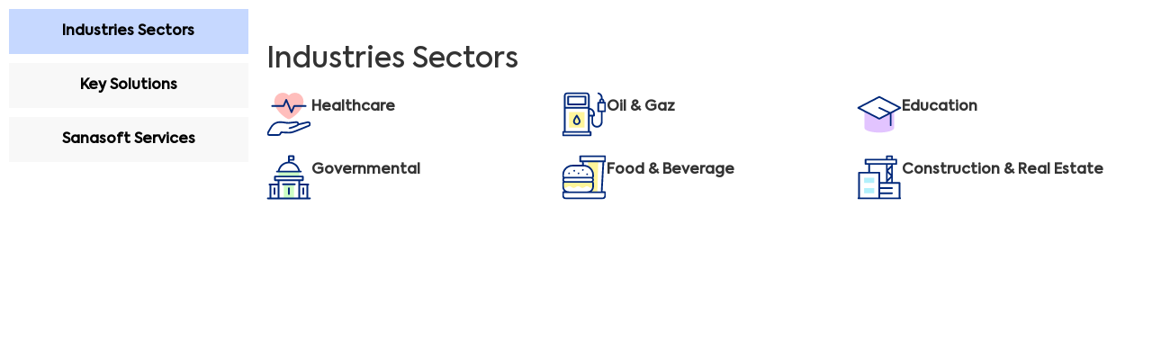

--- FILE ---
content_type: text/html; charset=UTF-8
request_url: https://sanasofteg.com/elementskit-content/dynamic-content-megamenu-menuitem406/
body_size: 46079
content:
<!DOCTYPE html>
<html lang="en-US">
<head>
	<meta charset="UTF-8">
		<meta name='robots' content='noindex, follow' />

	<!-- This site is optimized with the Yoast SEO plugin v26.5 - https://yoast.com/wordpress/plugins/seo/ -->
	<title>dynamic-content-megamenu-menuitem406 - Sana Soft</title>
	<meta property="og:locale" content="en_US" />
	<meta property="og:type" content="article" />
	<meta property="og:title" content="dynamic-content-megamenu-menuitem406 - Sana Soft" />
	<meta property="og:description" content="Industries Sectors Key Solutions Sanasoft Services Industries Sectors Healthchare Hostpitals, Clinics, Pharmacies and etc. Construction Hostpitals, Clinics, Pharmacies and etc. Govermental Hostpitals, Clinics, Pharmacies and etc. Oil &#038; Gaz Hostpitals, Clinics, Pharmacies and etc. Healthchare Hostpitals, Clinics, Pharmacies and etc. Construction Hostpitals, Clinics, Pharmacies and etc. Education Hostpitals, Clinics, Pharmacies and etc. Oil &#038; Gaz [&hellip;]" />
	<meta property="og:url" content="https://sanasofteg.com/elementskit-content/dynamic-content-megamenu-menuitem406/" />
	<meta property="og:site_name" content="Sana Soft" />
	<meta property="article:publisher" content="https://www.facebook.com/SanaSoftLtd" />
	<meta property="article:modified_time" content="2022-10-12T14:37:13+00:00" />
	<meta property="og:image" content="https://sanasofteg.com/wp-content/uploads/2025/04/Untitled-design.png" />
	<meta property="og:image:width" content="1200" />
	<meta property="og:image:height" content="675" />
	<meta property="og:image:type" content="image/png" />
	<meta name="twitter:card" content="summary_large_image" />
	<meta name="twitter:label1" content="Est. reading time" />
	<meta name="twitter:data1" content="2 minutes" />
	<script type="application/ld+json" class="yoast-schema-graph">{"@context":"https://schema.org","@graph":[{"@type":"WebPage","@id":"https://sanasofteg.com/elementskit-content/dynamic-content-megamenu-menuitem406/","url":"https://sanasofteg.com/elementskit-content/dynamic-content-megamenu-menuitem406/","name":"dynamic-content-megamenu-menuitem406 - Sana Soft","isPartOf":{"@id":"https://sanasofteg.com/#website"},"datePublished":"2022-06-15T18:08:31+00:00","dateModified":"2022-10-12T14:37:13+00:00","breadcrumb":{"@id":"https://sanasofteg.com/elementskit-content/dynamic-content-megamenu-menuitem406/#breadcrumb"},"inLanguage":"en-US","potentialAction":[{"@type":"ReadAction","target":["https://sanasofteg.com/elementskit-content/dynamic-content-megamenu-menuitem406/"]}]},{"@type":"BreadcrumbList","@id":"https://sanasofteg.com/elementskit-content/dynamic-content-megamenu-menuitem406/#breadcrumb","itemListElement":[{"@type":"ListItem","position":1,"name":"Home","item":"https://sanasofteg.com/"},{"@type":"ListItem","position":2,"name":"dynamic-content-megamenu-menuitem406"}]},{"@type":"WebSite","@id":"https://sanasofteg.com/#website","url":"https://sanasofteg.com/","name":"Sana Soft","description":"We create your business smarter","publisher":{"@id":"https://sanasofteg.com/#organization"},"potentialAction":[{"@type":"SearchAction","target":{"@type":"EntryPoint","urlTemplate":"https://sanasofteg.com/?s={search_term_string}"},"query-input":{"@type":"PropertyValueSpecification","valueRequired":true,"valueName":"search_term_string"}}],"inLanguage":"en-US"},{"@type":"Organization","@id":"https://sanasofteg.com/#organization","name":"Sana Soft","url":"https://sanasofteg.com/","logo":{"@type":"ImageObject","inLanguage":"en-US","@id":"https://sanasofteg.com/#/schema/logo/image/","url":"https://sanasofteg.com/wp-content/uploads/2025/04/Untitled-design.png","contentUrl":"https://sanasofteg.com/wp-content/uploads/2025/04/Untitled-design.png","width":1200,"height":675,"caption":"Sana Soft"},"image":{"@id":"https://sanasofteg.com/#/schema/logo/image/"},"sameAs":["https://www.facebook.com/SanaSoftLtd","https://www.linkedin.com/company/sanasoftltd"]}]}</script>
	<!-- / Yoast SEO plugin. -->


<link href='https://fonts.gstatic.com' crossorigin rel='preconnect' />
<style id='wp-img-auto-sizes-contain-inline-css'>
img:is([sizes=auto i],[sizes^="auto," i]){contain-intrinsic-size:3000px 1500px}
/*# sourceURL=wp-img-auto-sizes-contain-inline-css */
</style>
<link rel='stylesheet' id='wpacu-combined-css-head-1' href='https://sanasofteg.com/wp-content/cache/asset-cleanup/css/head-8e4df141e302fd65dfabe9d8c3a49244ed62ff48.css' type='text/css' media='all' />



<style   data-wpacu-inline-css-file='1'>
/*!
 * Font Awesome Free 5.15.3 by @fontawesome - https://fontawesome.com
 * License - https://fontawesome.com/license/free (Icons: CC BY 4.0, Fonts: SIL OFL 1.1, Code: MIT License)
 */
@font-face{font-family:"Font Awesome 5 Free";font-style:normal;font-weight:400;font-display:block;src:url(/wp-content/plugins/elementor/assets/lib/font-awesome/css/../webfonts/fa-regular-400.eot);src:url(/wp-content/plugins/elementor/assets/lib/font-awesome/css/../webfonts/fa-regular-400.eot?#iefix) format("embedded-opentype"),url(/wp-content/plugins/elementor/assets/lib/font-awesome/css/../webfonts/fa-regular-400.woff2) format("woff2"),url(/wp-content/plugins/elementor/assets/lib/font-awesome/css/../webfonts/fa-regular-400.woff) format("woff"),url(/wp-content/plugins/elementor/assets/lib/font-awesome/css/../webfonts/fa-regular-400.ttf) format("truetype"),url(/wp-content/plugins/elementor/assets/lib/font-awesome/css/../webfonts/fa-regular-400.svg#fontawesome) format("svg")}.far{font-family:"Font Awesome 5 Free";font-weight:400}
</style>
<style   data-wpacu-inline-css-file='1'>
.owl-carousel{display:none;width:100%;-webkit-tap-highlight-color:transparent;position:relative;z-index:1}.owl-carousel .owl-stage{position:relative;-ms-touch-action:pan-Y;-moz-backface-visibility:hidden}.owl-carousel .owl-stage:after{content:".";display:block;clear:both;visibility:hidden;line-height:0;height:0}.owl-carousel .owl-stage-outer{position:relative;overflow:hidden;-webkit-transform:translate3d(0px,0px,0px)}.owl-carousel .owl-wrapper,.owl-carousel .owl-item{-webkit-backface-visibility:hidden;-moz-backface-visibility:hidden;-ms-backface-visibility:hidden;-webkit-transform:translate3d(0,0,0);-moz-transform:translate3d(0,0,0);-ms-transform:translate3d(0,0,0)}.owl-carousel .owl-item{position:relative;min-height:1px;float:left;-webkit-backface-visibility:hidden;-webkit-tap-highlight-color:transparent;-webkit-touch-callout:none}.owl-carousel .owl-item img{display:block;width:100%}.owl-carousel .owl-nav.disabled,.owl-carousel .owl-dots.disabled{display:none}.owl-carousel .owl-nav .owl-prev,.owl-carousel .owl-nav .owl-next,.owl-carousel .owl-dot{cursor:pointer;cursor:hand;-webkit-user-select:none;-khtml-user-select:none;-moz-user-select:none;-ms-user-select:none;user-select:none}.owl-carousel.owl-loaded{display:block}.owl-carousel.owl-loading{opacity:0;display:block}.owl-carousel.owl-hidden{opacity:0}.owl-carousel.owl-refresh .owl-item{visibility:hidden}.owl-carousel.owl-drag .owl-item{-webkit-user-select:none;-moz-user-select:none;-ms-user-select:none;user-select:none}.owl-carousel.owl-grab{cursor:move;cursor:grab}.owl-carousel.owl-rtl{direction:rtl}.owl-carousel.owl-rtl .owl-item{float:right}.no-js .owl-carousel{display:block}.owl-carousel .animated{animation-duration:1000ms;animation-fill-mode:both}.owl-carousel .owl-animated-in{z-index:0}.owl-carousel .owl-animated-out{z-index:1}.owl-carousel .fadeOut{animation-name:fadeOut}@keyframes fadeOut{0%{opacity:1}100%{opacity:0}}.owl-height{transition:height 500ms ease-in-out}.owl-carousel .owl-item .owl-lazy{opacity:0;transition:opacity 400ms ease}.owl-carousel .owl-item img.owl-lazy{transform-style:preserve-3d}.owl-carousel .owl-video-wrapper{position:relative;height:100%;background:#000}.owl-carousel .owl-video-play-icon{position:absolute;height:80px;width:80px;left:50%;top:50%;margin-left:-40px;margin-top:-40px;background:url(/wp-content/plugins/tfposts/assets/css/owl.video.play.png) no-repeat;cursor:pointer;z-index:1;-webkit-backface-visibility:hidden;transition:transform 100ms ease}.owl-carousel .owl-video-play-icon:hover{-ms-transform:scale(1.3,1.3);transform:scale(1.3,1.3)}.owl-carousel .owl-video-playing .owl-video-tn,.owl-carousel .owl-video-playing .owl-video-play-icon{display:none}.owl-carousel .owl-video-tn{opacity:0;height:100%;background-position:center center;background-repeat:no-repeat;background-size:contain;transition:opacity 400ms ease}.owl-carousel .owl-video-frame{position:relative;z-index:1;height:100%;width:100%}
</style>



<style id='global-styles-inline-css'>
:root{--wp--preset--aspect-ratio--square: 1;--wp--preset--aspect-ratio--4-3: 4/3;--wp--preset--aspect-ratio--3-4: 3/4;--wp--preset--aspect-ratio--3-2: 3/2;--wp--preset--aspect-ratio--2-3: 2/3;--wp--preset--aspect-ratio--16-9: 16/9;--wp--preset--aspect-ratio--9-16: 9/16;--wp--preset--color--black: #000000;--wp--preset--color--cyan-bluish-gray: #abb8c3;--wp--preset--color--white: #ffffff;--wp--preset--color--pale-pink: #f78da7;--wp--preset--color--vivid-red: #cf2e2e;--wp--preset--color--luminous-vivid-orange: #ff6900;--wp--preset--color--luminous-vivid-amber: #fcb900;--wp--preset--color--light-green-cyan: #7bdcb5;--wp--preset--color--vivid-green-cyan: #00d084;--wp--preset--color--pale-cyan-blue: #8ed1fc;--wp--preset--color--vivid-cyan-blue: #0693e3;--wp--preset--color--vivid-purple: #9b51e0;--wp--preset--gradient--vivid-cyan-blue-to-vivid-purple: linear-gradient(135deg,rgb(6,147,227) 0%,rgb(155,81,224) 100%);--wp--preset--gradient--light-green-cyan-to-vivid-green-cyan: linear-gradient(135deg,rgb(122,220,180) 0%,rgb(0,208,130) 100%);--wp--preset--gradient--luminous-vivid-amber-to-luminous-vivid-orange: linear-gradient(135deg,rgb(252,185,0) 0%,rgb(255,105,0) 100%);--wp--preset--gradient--luminous-vivid-orange-to-vivid-red: linear-gradient(135deg,rgb(255,105,0) 0%,rgb(207,46,46) 100%);--wp--preset--gradient--very-light-gray-to-cyan-bluish-gray: linear-gradient(135deg,rgb(238,238,238) 0%,rgb(169,184,195) 100%);--wp--preset--gradient--cool-to-warm-spectrum: linear-gradient(135deg,rgb(74,234,220) 0%,rgb(151,120,209) 20%,rgb(207,42,186) 40%,rgb(238,44,130) 60%,rgb(251,105,98) 80%,rgb(254,248,76) 100%);--wp--preset--gradient--blush-light-purple: linear-gradient(135deg,rgb(255,206,236) 0%,rgb(152,150,240) 100%);--wp--preset--gradient--blush-bordeaux: linear-gradient(135deg,rgb(254,205,165) 0%,rgb(254,45,45) 50%,rgb(107,0,62) 100%);--wp--preset--gradient--luminous-dusk: linear-gradient(135deg,rgb(255,203,112) 0%,rgb(199,81,192) 50%,rgb(65,88,208) 100%);--wp--preset--gradient--pale-ocean: linear-gradient(135deg,rgb(255,245,203) 0%,rgb(182,227,212) 50%,rgb(51,167,181) 100%);--wp--preset--gradient--electric-grass: linear-gradient(135deg,rgb(202,248,128) 0%,rgb(113,206,126) 100%);--wp--preset--gradient--midnight: linear-gradient(135deg,rgb(2,3,129) 0%,rgb(40,116,252) 100%);--wp--preset--font-size--small: 13px;--wp--preset--font-size--medium: 20px;--wp--preset--font-size--large: 36px;--wp--preset--font-size--x-large: 42px;--wp--preset--spacing--20: 0.44rem;--wp--preset--spacing--30: 0.67rem;--wp--preset--spacing--40: 1rem;--wp--preset--spacing--50: 1.5rem;--wp--preset--spacing--60: 2.25rem;--wp--preset--spacing--70: 3.38rem;--wp--preset--spacing--80: 5.06rem;--wp--preset--shadow--natural: 6px 6px 9px rgba(0, 0, 0, 0.2);--wp--preset--shadow--deep: 12px 12px 50px rgba(0, 0, 0, 0.4);--wp--preset--shadow--sharp: 6px 6px 0px rgba(0, 0, 0, 0.2);--wp--preset--shadow--outlined: 6px 6px 0px -3px rgb(255, 255, 255), 6px 6px rgb(0, 0, 0);--wp--preset--shadow--crisp: 6px 6px 0px rgb(0, 0, 0);}:root { --wp--style--global--content-size: 800px;--wp--style--global--wide-size: 1200px; }:where(body) { margin: 0; }.wp-site-blocks > .alignleft { float: left; margin-right: 2em; }.wp-site-blocks > .alignright { float: right; margin-left: 2em; }.wp-site-blocks > .aligncenter { justify-content: center; margin-left: auto; margin-right: auto; }:where(.wp-site-blocks) > * { margin-block-start: 24px; margin-block-end: 0; }:where(.wp-site-blocks) > :first-child { margin-block-start: 0; }:where(.wp-site-blocks) > :last-child { margin-block-end: 0; }:root { --wp--style--block-gap: 24px; }:root :where(.is-layout-flow) > :first-child{margin-block-start: 0;}:root :where(.is-layout-flow) > :last-child{margin-block-end: 0;}:root :where(.is-layout-flow) > *{margin-block-start: 24px;margin-block-end: 0;}:root :where(.is-layout-constrained) > :first-child{margin-block-start: 0;}:root :where(.is-layout-constrained) > :last-child{margin-block-end: 0;}:root :where(.is-layout-constrained) > *{margin-block-start: 24px;margin-block-end: 0;}:root :where(.is-layout-flex){gap: 24px;}:root :where(.is-layout-grid){gap: 24px;}.is-layout-flow > .alignleft{float: left;margin-inline-start: 0;margin-inline-end: 2em;}.is-layout-flow > .alignright{float: right;margin-inline-start: 2em;margin-inline-end: 0;}.is-layout-flow > .aligncenter{margin-left: auto !important;margin-right: auto !important;}.is-layout-constrained > .alignleft{float: left;margin-inline-start: 0;margin-inline-end: 2em;}.is-layout-constrained > .alignright{float: right;margin-inline-start: 2em;margin-inline-end: 0;}.is-layout-constrained > .aligncenter{margin-left: auto !important;margin-right: auto !important;}.is-layout-constrained > :where(:not(.alignleft):not(.alignright):not(.alignfull)){max-width: var(--wp--style--global--content-size);margin-left: auto !important;margin-right: auto !important;}.is-layout-constrained > .alignwide{max-width: var(--wp--style--global--wide-size);}body .is-layout-flex{display: flex;}.is-layout-flex{flex-wrap: wrap;align-items: center;}.is-layout-flex > :is(*, div){margin: 0;}body .is-layout-grid{display: grid;}.is-layout-grid > :is(*, div){margin: 0;}body{padding-top: 0px;padding-right: 0px;padding-bottom: 0px;padding-left: 0px;}a:where(:not(.wp-element-button)){text-decoration: underline;}:root :where(.wp-element-button, .wp-block-button__link){background-color: #32373c;border-width: 0;color: #fff;font-family: inherit;font-size: inherit;font-style: inherit;font-weight: inherit;letter-spacing: inherit;line-height: inherit;padding-top: calc(0.667em + 2px);padding-right: calc(1.333em + 2px);padding-bottom: calc(0.667em + 2px);padding-left: calc(1.333em + 2px);text-decoration: none;text-transform: inherit;}.has-black-color{color: var(--wp--preset--color--black) !important;}.has-cyan-bluish-gray-color{color: var(--wp--preset--color--cyan-bluish-gray) !important;}.has-white-color{color: var(--wp--preset--color--white) !important;}.has-pale-pink-color{color: var(--wp--preset--color--pale-pink) !important;}.has-vivid-red-color{color: var(--wp--preset--color--vivid-red) !important;}.has-luminous-vivid-orange-color{color: var(--wp--preset--color--luminous-vivid-orange) !important;}.has-luminous-vivid-amber-color{color: var(--wp--preset--color--luminous-vivid-amber) !important;}.has-light-green-cyan-color{color: var(--wp--preset--color--light-green-cyan) !important;}.has-vivid-green-cyan-color{color: var(--wp--preset--color--vivid-green-cyan) !important;}.has-pale-cyan-blue-color{color: var(--wp--preset--color--pale-cyan-blue) !important;}.has-vivid-cyan-blue-color{color: var(--wp--preset--color--vivid-cyan-blue) !important;}.has-vivid-purple-color{color: var(--wp--preset--color--vivid-purple) !important;}.has-black-background-color{background-color: var(--wp--preset--color--black) !important;}.has-cyan-bluish-gray-background-color{background-color: var(--wp--preset--color--cyan-bluish-gray) !important;}.has-white-background-color{background-color: var(--wp--preset--color--white) !important;}.has-pale-pink-background-color{background-color: var(--wp--preset--color--pale-pink) !important;}.has-vivid-red-background-color{background-color: var(--wp--preset--color--vivid-red) !important;}.has-luminous-vivid-orange-background-color{background-color: var(--wp--preset--color--luminous-vivid-orange) !important;}.has-luminous-vivid-amber-background-color{background-color: var(--wp--preset--color--luminous-vivid-amber) !important;}.has-light-green-cyan-background-color{background-color: var(--wp--preset--color--light-green-cyan) !important;}.has-vivid-green-cyan-background-color{background-color: var(--wp--preset--color--vivid-green-cyan) !important;}.has-pale-cyan-blue-background-color{background-color: var(--wp--preset--color--pale-cyan-blue) !important;}.has-vivid-cyan-blue-background-color{background-color: var(--wp--preset--color--vivid-cyan-blue) !important;}.has-vivid-purple-background-color{background-color: var(--wp--preset--color--vivid-purple) !important;}.has-black-border-color{border-color: var(--wp--preset--color--black) !important;}.has-cyan-bluish-gray-border-color{border-color: var(--wp--preset--color--cyan-bluish-gray) !important;}.has-white-border-color{border-color: var(--wp--preset--color--white) !important;}.has-pale-pink-border-color{border-color: var(--wp--preset--color--pale-pink) !important;}.has-vivid-red-border-color{border-color: var(--wp--preset--color--vivid-red) !important;}.has-luminous-vivid-orange-border-color{border-color: var(--wp--preset--color--luminous-vivid-orange) !important;}.has-luminous-vivid-amber-border-color{border-color: var(--wp--preset--color--luminous-vivid-amber) !important;}.has-light-green-cyan-border-color{border-color: var(--wp--preset--color--light-green-cyan) !important;}.has-vivid-green-cyan-border-color{border-color: var(--wp--preset--color--vivid-green-cyan) !important;}.has-pale-cyan-blue-border-color{border-color: var(--wp--preset--color--pale-cyan-blue) !important;}.has-vivid-cyan-blue-border-color{border-color: var(--wp--preset--color--vivid-cyan-blue) !important;}.has-vivid-purple-border-color{border-color: var(--wp--preset--color--vivid-purple) !important;}.has-vivid-cyan-blue-to-vivid-purple-gradient-background{background: var(--wp--preset--gradient--vivid-cyan-blue-to-vivid-purple) !important;}.has-light-green-cyan-to-vivid-green-cyan-gradient-background{background: var(--wp--preset--gradient--light-green-cyan-to-vivid-green-cyan) !important;}.has-luminous-vivid-amber-to-luminous-vivid-orange-gradient-background{background: var(--wp--preset--gradient--luminous-vivid-amber-to-luminous-vivid-orange) !important;}.has-luminous-vivid-orange-to-vivid-red-gradient-background{background: var(--wp--preset--gradient--luminous-vivid-orange-to-vivid-red) !important;}.has-very-light-gray-to-cyan-bluish-gray-gradient-background{background: var(--wp--preset--gradient--very-light-gray-to-cyan-bluish-gray) !important;}.has-cool-to-warm-spectrum-gradient-background{background: var(--wp--preset--gradient--cool-to-warm-spectrum) !important;}.has-blush-light-purple-gradient-background{background: var(--wp--preset--gradient--blush-light-purple) !important;}.has-blush-bordeaux-gradient-background{background: var(--wp--preset--gradient--blush-bordeaux) !important;}.has-luminous-dusk-gradient-background{background: var(--wp--preset--gradient--luminous-dusk) !important;}.has-pale-ocean-gradient-background{background: var(--wp--preset--gradient--pale-ocean) !important;}.has-electric-grass-gradient-background{background: var(--wp--preset--gradient--electric-grass) !important;}.has-midnight-gradient-background{background: var(--wp--preset--gradient--midnight) !important;}.has-small-font-size{font-size: var(--wp--preset--font-size--small) !important;}.has-medium-font-size{font-size: var(--wp--preset--font-size--medium) !important;}.has-large-font-size{font-size: var(--wp--preset--font-size--large) !important;}.has-x-large-font-size{font-size: var(--wp--preset--font-size--x-large) !important;}
:root :where(.wp-block-pullquote){font-size: 1.5em;line-height: 1.6;}
/*# sourceURL=global-styles-inline-css */
</style>
<style   data-wpacu-inline-css-file='1'>
.wpcf7 .screen-reader-response {
	position: absolute;
	overflow: hidden;
	clip: rect(1px, 1px, 1px, 1px);
	clip-path: inset(50%);
	height: 1px;
	width: 1px;
	margin: -1px;
	padding: 0;
	border: 0;
	word-wrap: normal !important;
}

.wpcf7 .hidden-fields-container {
	display: none;
}

.wpcf7 form .wpcf7-response-output {
	margin: 2em 0.5em 1em;
	padding: 0.2em 1em;
	border: 2px solid #00a0d2; /* Blue */
}

.wpcf7 form.init .wpcf7-response-output,
.wpcf7 form.resetting .wpcf7-response-output,
.wpcf7 form.submitting .wpcf7-response-output {
	display: none;
}

.wpcf7 form.sent .wpcf7-response-output {
	border-color: #46b450; /* Green */
}

.wpcf7 form.failed .wpcf7-response-output,
.wpcf7 form.aborted .wpcf7-response-output {
	border-color: #dc3232; /* Red */
}

.wpcf7 form.spam .wpcf7-response-output {
	border-color: #f56e28; /* Orange */
}

.wpcf7 form.invalid .wpcf7-response-output,
.wpcf7 form.unaccepted .wpcf7-response-output,
.wpcf7 form.payment-required .wpcf7-response-output {
	border-color: #ffb900; /* Yellow */
}

.wpcf7-form-control-wrap {
	position: relative;
}

.wpcf7-not-valid-tip {
	color: #dc3232; /* Red */
	font-size: 1em;
	font-weight: normal;
	display: block;
}

.use-floating-validation-tip .wpcf7-not-valid-tip {
	position: relative;
	top: -2ex;
	left: 1em;
	z-index: 100;
	border: 1px solid #dc3232;
	background: #fff;
	padding: .2em .8em;
	width: 24em;
}

.wpcf7-list-item {
	display: inline-block;
	margin: 0 0 0 1em;
}

.wpcf7-list-item-label::before,
.wpcf7-list-item-label::after {
	content: " ";
}

.wpcf7-spinner {
	visibility: hidden;
	display: inline-block;
	background-color: #23282d; /* Dark Gray 800 */
	opacity: 0.75;
	width: 24px;
	height: 24px;
	border: none;
	border-radius: 100%;
	padding: 0;
	margin: 0 24px;
	position: relative;
}

form.submitting .wpcf7-spinner {
	visibility: visible;
}

.wpcf7-spinner::before {
	content: '';
	position: absolute;
	background-color: #fbfbfc; /* Light Gray 100 */
	top: 4px;
	left: 4px;
	width: 6px;
	height: 6px;
	border: none;
	border-radius: 100%;
	transform-origin: 8px 8px;
	animation-name: spin;
	animation-duration: 1000ms;
	animation-timing-function: linear;
	animation-iteration-count: infinite;
}

@media (prefers-reduced-motion: reduce) {
	.wpcf7-spinner::before {
		animation-name: blink;
		animation-duration: 2000ms;
	}
}

@keyframes spin {
	from {
		transform: rotate(0deg);
	}

	to {
		transform: rotate(360deg);
	}
}

@keyframes blink {
	from {
		opacity: 0;
	}

	50% {
		opacity: 1;
	}

	to {
		opacity: 0;
	}
}

.wpcf7 [inert] {
	opacity: 0.5;
}

.wpcf7 input[type="file"] {
	cursor: pointer;
}

.wpcf7 input[type="file"]:disabled {
	cursor: default;
}

.wpcf7 .wpcf7-submit:disabled {
	cursor: not-allowed;
}

.wpcf7 input[type="url"],
.wpcf7 input[type="email"],
.wpcf7 input[type="tel"] {
	direction: ltr;
}

.wpcf7-reflection > output {
	display: list-item;
	list-style: none;
}

.wpcf7-reflection > output[hidden] {
	display: none;
}

</style>
<style   data-wpacu-inline-css-file='1'>
html:not(.et-fb-root-ancestor) .ef-area.df-rows:not(.df-show) > .et_pb_row:not(.df-buttons):not([class^='df-elementindex-']):not([class*=' df-elementindex-'])  {
  margin-top: 0 !important;
  margin-bottom: 0 !important;
  padding-top: 0 !important;
  padding-bottom: 0 !important;
  height: 0 !important;
  box-shadow: none !important;
}

html:not(.et-fb-root-ancestor) .ef-area:not(.df-rows):not(.df-show) > .et_pb_row:not(.df-buttons) > .et_pb_column:not([class^='df-elementindex-']):not([class*=' df-elementindex-']) {
  margin-top: 0 !important;
  margin-bottom: 0 !important;
  padding-top: 0 !important;
  padding-bottom: 0 !important;
  height: 0 !important;
  box-shadow: none !important;
}

html:not(.et-fb-root-ancestor) .ef-area:not(.df-rows):not(.df-loaded) > .et_pb_row > .et_pb_column {
  display: none;
}

html:not(.et-fb-root-ancestor) .ef-area.df-rows:not(.df-loaded) > .et_pb_row {
  display: none;
}

/* change cursor for ef-button */
.ef-button {
  cursor: pointer;
}
</style>




<style   data-wpacu-inline-css-file='1'>
.elementor-kit-8{--e-global-color-primary:#6EC1E4;--e-global-color-secondary:#54595F;--e-global-color-text:#7A7A7A;--e-global-color-accent:#61CE70;--e-global-color-9efd059:#00287A;--e-global-color-ebba5a2:#0099FF;--e-global-typography-primary-font-family:"Axiforma Medium";--e-global-typography-primary-font-weight:600;--e-global-typography-secondary-font-family:"Axiforma Medium";--e-global-typography-secondary-font-weight:400;--e-global-typography-text-font-family:"Axiforma Medium";--e-global-typography-text-font-weight:400;--e-global-typography-accent-font-family:"Axiforma Medium";--e-global-typography-accent-font-weight:500;}.elementor-kit-8 a{color:var( --e-global-color-ebba5a2 );font-family:"Axiforma Medium", Sans-serif;font-weight:700;font-style:normal;}.elementor-section.elementor-section-boxed > .elementor-container{max-width:1140px;}.e-con{--container-max-width:1140px;}.elementor-widget:not(:last-child){--kit-widget-spacing:20px;}.elementor-element{--widgets-spacing:20px 20px;--widgets-spacing-row:20px;--widgets-spacing-column:20px;}{}h1.entry-title{display:var(--page-title-display);}.site-header .site-branding{flex-direction:column;align-items:stretch;}.site-header{padding-inline-end:0px;padding-inline-start:0px;}.site-footer .site-branding{flex-direction:column;align-items:stretch;}@media(max-width:1024px){.elementor-section.elementor-section-boxed > .elementor-container{max-width:1024px;}.e-con{--container-max-width:1024px;}}@media(max-width:767px){.elementor-section.elementor-section-boxed > .elementor-container{max-width:767px;}.e-con{--container-max-width:767px;}}/* Start Custom Fonts CSS */@font-face {
	font-family: 'Axiforma Medium';
	font-style: normal;
	font-weight: normal;
	font-display: auto;
	src: url('https://sanasofteg.com/wp-content/uploads/2022/06/Axiforma-Medium.woff') format('woff'),
		url('https://sanasofteg.com/wp-content/uploads/2022/06/Axiforma-Medium.ttf') format('truetype');
}
/* End Custom Fonts CSS */
</style>

<style   data-wpacu-inline-css-file='1'>
.elementor-731 .elementor-element.elementor-element-f857d24:not(.elementor-motion-effects-element-type-background), .elementor-731 .elementor-element.elementor-element-f857d24 > .elementor-motion-effects-container > .elementor-motion-effects-layer{background-color:#FFFFFF;}.elementor-731 .elementor-element.elementor-element-f857d24 > .elementor-container{max-width:1400px;}.elementor-731 .elementor-element.elementor-element-f857d24, .elementor-731 .elementor-element.elementor-element-f857d24 > .elementor-background-overlay{border-radius:1% 1% 1% 1%;}.elementor-731 .elementor-element.elementor-element-f857d24{transition:background 0.3s, border 0.3s, border-radius 0.3s, box-shadow 0.3s;}.elementor-731 .elementor-element.elementor-element-f857d24 > .elementor-background-overlay{transition:background 0.3s, border-radius 0.3s, opacity 0.3s;}.elementor-731 .elementor-element.elementor-element-1d01f6d .elementkit-tab-nav .elementkit-nav-link{background-color:#F8F8F8;padding:14px 35px 14px 35px;color:#000000;}.elementor-731 .elementor-element.elementor-element-1d01f6d .elementkit-tab-nav .elementkit-nav-link.active{background-color:#C6D8FF;color:#000;}.elementor-731 .elementor-element.elementor-element-1d01f6d .elementkit-tab-wraper.vertical .elementkit-tab-nav{flex-basis:27%;margin-right:10px;}.elementor-731 .elementor-element.elementor-element-1d01f6d .elementkit-tab-wraper .elementkit-nav-link.left-pos .elementskit-tab-icon{margin-right:10px;}.elementor-731 .elementor-element.elementor-element-1d01f6d .elementkit-tab-wraper .elementkit-nav-link.left-pos .ekit-icon-image{margin-right:10px;}.elementor-731 .elementor-element.elementor-element-1d01f6d .elementkit-tab-wraper .elementkit-nav-link{justify-content:center;}.elementor-731 .elementor-element.elementor-element-1d01f6d .elementkit-tab-nav{padding:0px 0px 0px 0px;margin:0px 0px 0px 0px;}.elementor-731 .elementor-element.elementor-element-1d01f6d .elementkit-tab-wraper:not(.vertical) .elementkit-nav-item:not(:last-child){margin-right:10px;}.rtl .elementor-731 .elementor-element.elementor-element-1d01f6d .elementkit-tab-wraper:not(.vertical) .elementkit-nav-item:not(:last-child){margin-left:10px;margin-right:0;}.elementor-731 .elementor-element.elementor-element-1d01f6d .elementkit-tab-wraper.vertical .elementkit-nav-item:not(:last-child){margin-bottom:10px;}.elementor-731 .elementor-element.elementor-element-1d01f6d .elementkit-tab-wraper:not(.vertical) .elementkit-tab-nav{margin-bottom:10px;}.elementor-731 .elementor-element.elementor-element-1d01f6d .tab-content .tab-pane{padding:20px 0px 20px 0px;}
</style>



<script id="snazzymaps-js-js-extra">
var SnazzyDataForSnazzyMaps = [];
SnazzyDataForSnazzyMaps={"id":1243,"name":"Interface map","description":"User Interface design mapping or UI design mapping\r\n user experience map\r\n\r\n","url":"https:\/\/snazzymaps.com\/style\/1243\/xxxxxxxxxxx","imageUrl":"https:\/\/snazzy-maps-cdn.azureedge.net\/assets\/1243-xxxxxxxxxxx.png?v=20220106114208","json":"[{\"featureType\":\"all\",\"elementType\":\"labels.text\",\"stylers\":[{\"color\":\"#878787\"}]},{\"featureType\":\"all\",\"elementType\":\"labels.text.stroke\",\"stylers\":[{\"visibility\":\"off\"}]},{\"featureType\":\"landscape\",\"elementType\":\"all\",\"stylers\":[{\"color\":\"#f9f5ed\"}]},{\"featureType\":\"road.highway\",\"elementType\":\"all\",\"stylers\":[{\"color\":\"#f5f5f5\"}]},{\"featureType\":\"road.highway\",\"elementType\":\"geometry.stroke\",\"stylers\":[{\"color\":\"#c9c9c9\"}]},{\"featureType\":\"water\",\"elementType\":\"all\",\"stylers\":[{\"color\":\"#aee0f4\"}]}]","views":992905,"favorites":1443,"createdBy":{"name":"samisel","url":null},"createdOn":"2014-12-04T07:38:49.22","tags":[],"colors":["gray","multi"]};
//# sourceURL=snazzymaps-js-js-extra
</script>
<script id='wpacu-combined-js-head-group-1' src='https://sanasofteg.com/wp-content/cache/asset-cleanup/js/head-4bb909d5bba57b473561db2b4068ce6701743826.js'></script>
<style type='text/css'> .ae_data .elementor-editor-element-setting {
            display:none !important;
            }
            </style><meta name="generator" content="Elementor 3.34.1; features: e_font_icon_svg, additional_custom_breakpoints; settings: css_print_method-external, google_font-enabled, font_display-auto">
<meta name="robots" content="noindex,nofollow" />
			<style>
				.e-con.e-parent:nth-of-type(n+4):not(.e-lazyloaded):not(.e-no-lazyload),
				.e-con.e-parent:nth-of-type(n+4):not(.e-lazyloaded):not(.e-no-lazyload) * {
					background-image: none !important;
				}
				@media screen and (max-height: 1024px) {
					.e-con.e-parent:nth-of-type(n+3):not(.e-lazyloaded):not(.e-no-lazyload),
					.e-con.e-parent:nth-of-type(n+3):not(.e-lazyloaded):not(.e-no-lazyload) * {
						background-image: none !important;
					}
				}
				@media screen and (max-height: 640px) {
					.e-con.e-parent:nth-of-type(n+2):not(.e-lazyloaded):not(.e-no-lazyload),
					.e-con.e-parent:nth-of-type(n+2):not(.e-lazyloaded):not(.e-no-lazyload) * {
						background-image: none !important;
					}
				}
			</style>
			<link rel="icon" href="https://sanasofteg.com/wp-content/uploads/2022/11/cropped-sana-soft-favicon-32x32.png" sizes="32x32" />
<link rel="icon" href="https://sanasofteg.com/wp-content/uploads/2022/11/cropped-sana-soft-favicon-192x192.png" sizes="192x192" />
<link rel="apple-touch-icon" href="https://sanasofteg.com/wp-content/uploads/2022/11/cropped-sana-soft-favicon-180x180.png" />
<meta name="msapplication-TileImage" content="https://sanasofteg.com/wp-content/uploads/2022/11/cropped-sana-soft-favicon-270x270.png" />
		<style id="wp-custom-css">
			.noLink{
	pointer-events:none !important;
}
input.newsletterBtn {
    background: url(https://sanasofteg.com/wp-content/uploads/2022/06/Group-332.png);
    background-size: cover;
    color: transparent !important;
    border: none;
    border-radius: 0 !important;
}
form.wpcf7-form.mailchimp-ext-0\.5\.62 {
    display: inline-flex !important;
}
#newsletter input.wpcf7-validates-as-email {
    border: 0 !important;
    border-radius: 0 !important;
}
div#wpcf7-f7576-o2 .wpcf7-response-output {
    font-size: 12px;
    height: fit-content;
    margin: 0 !important;
    white-space: nowrap;
}
div#wpcf7-f7576-o2 .wpcf7-not-valid-tip{
	display:none;
}
/**careers**/
.awsm-job-single-wrap {
    margin: 70px 0;
}
a.awsm-job-specification-term {
    pointer-events: none !important;
    text-decoration: none !important;
    color: #0199ff;
}
.awsm-job-form-inner h2 {
    margin: 0 0 30px;
    color: #202f7c;
    font-size: 24px;
}
.awsm-job-form-group input, .awsm-job-form-group textarea {
    background: #f3f3f3;
    border: none !important;
}
input#awsm-application-file {
    background: none !important;
}
input#awsm-application-submit-btn {
    background: #2454bb;
    color: #fff !important;
    border-radius: 0 !important;
    
}
/*****/

.imageSize img{
	width:65% !important;
}
.headerImg img{
	width:25em !important;
}
.headerImg.positionBottom img {
    position: relative;
    top: 4em;
}
.Slogo{
	position:relative;
	right:-3rem;
}
.homeWhoWerAre{
	overflow:hidden !important;
}
.ekit-wid-con .elementskit-clients-slider .single-client {
    box-shadow: none !important;
}
.first-column a {
    color: #4b7fee !important;
}


/*****/
@font-face {
  font-family: Axiforma;
  src: url(https://sanasofteg.com/wp-content/uploads/2022/06/Axiforma-Medium.woff);
}

* {
  font-family: Axiforma !important;
}
#logos-home{
	  -webkit-filter: grayscale(100%); /* Safari 6.0 - 9.0 */
  filter: grayscale(100%);
}
#logos-home img{max-width:45% !important;}

span.arrow-right {
    background-color: #99d6ff;
    display: inline-block;
    border-radius: 50%;
    width: 30px;
    height: 30px;
    text-align: center;
  	color:#039cff;
}


.arrow-home{
	  position: fixed;
    bottom: 0;
    width: 70%;
}
.page-id-10 div#slider_71 .sa_hover_container{
	height: 250px!important;
	margin-bottom:20px !important;
}
.page-id-10 div#slider_71 {
    margin-bottom: 70px !important;
}
/* .page-id-10 .slide-home{min-height:140px!important;} */



.elementor-shortcode .sa_owl_theme .owl-dots .owl-dot span ,.swiper-pagination-bullet{
	background-color: #c7d8ff !important;
	width: 36px !important;
  height: 4px !important;
	border-radius:unset !important;
} 
#slider_71 .owl-dots .active span{
	background-color: #78A2FF!important;
	width: 36px !important;
  height: 4px !important;
	border-radius:unset !important;
}
.owl-carousel .owl-item{
	padding-left:15px;
}
#tf-posts-4916a9e .owl-dots{display:none;}
.owl-nav{display:block!important;}
.slider-2 .owl-prev{left: -85px !important;}
.slider-2 .owl-next{right: -85px !important;}

.slider-3 .featured-post{justify-content: flex-start !important;}
.slider-3 img{max-width: 20% !important;}

a.overlay {
    display: none;
}


.slider-2 img{max-width:30% !important;}
.slider_71 img{margin-top:20px;}
.slider-2 .owl-item:hover{background-color:white;}
#slider_71 img{max-width:50% !important;}
.slide-home img{width:80px;}
h4{font-size: 40px;color: #21307d;}

#newsletter .elementor-widget-container{display:flex !important;}
#newsletter input, #newsletter img{max-height:45px!important;}
#tab-2 .elementor-active.elementor-tab-title {color:white!important;background-color:#00287A !important}
.elementor-tab-desktop-title{background-color: #EFEFEF;margin-left:10px !important;}

#tab-2 .elementor-tabs-wrapper{display:inline-flex!important;}

.elementskit-entry-header{background-color:#CDEAFC!important;}
.elementskit-meta-wraper{display:inline-flex !important;}


#solutions-s img.img-1 {
    width: 36px!important;
	margin-right: 10px;
}
.page-template-default #solutions-s .elementor-tab-content{background-color:white!important;}
#solutions-s .elementor-tab-title{background-color: white ;}

.page-template-default #solutions-s .elementor-tabs-wrapper.elementor-active{background-color:#e6ecf6 !important}

#slider_71 .sa_hover_container{padding-top:30px!important;padding-bottom:50px!important;}
#solution-slider .entry{padding-top:30px!important;padding-bottom:30px!important;}
#blog-section .elementor-tabs-content-wrapper{background-color:unset !important}
#industries-section .fas{line-height:2!important}
#industries-section .owl-dots .owl-dot span:hover{background-color: rgb(120 162 255) !important;}
#industries-section .owl-dots .owl-dot span:focus, #industries-section .owl-dots .owl-dot span:focus-visible, .owl-dot, .owl-dot:focus{outline: none;}
#slider_71 h5{color:#00287A;}
#blog-section .entry-title a{color:#001B55;}
.b-w{  -webkit-filter: grayscale(100%); /* Safari 6.0 - 9.0 */
  filter: grayscale(100%);}
.uranus{top: 40% !important;}
#news .elementor-tabs-wrapper{position: relative;bottom: 4em;right: 4%;}
#solution-slider .title{min-height: 65px;}
.rev-btn{text-align:center !important;}
.main-section{min-height: 370px!important;}
.align-img img{height:70px!important;
width: auto!important;}

/* *{font-family:"Axiforma Medium", Sans-serif !important;} */
#industries-section .fas,#solution-slider button .fas, body .fas{font-family: "Font Awesome 5 Free" !important;}
body .fab{font-family: "Font Awesome 5 Brands" !important;}
.enterprise-section .elementor-image-box-title{min-height:44px !important;}

.page-id-2866 #covid img {
    width: 65%;
	    height: auto !important;
}
.page-id-1733 #backup1 img {
    height: auto !important;
    width: 50% !important;
}
/****resposnive****/
@media only screen and (max-width: 750px){
.elementor-580 .elementor-element.elementor-element-a06217a .elementskit-menu-container {
    max-width: 45vh !important;
}
.ekit-wid-con .image-box-img-left img {
    margin: 0px 0px 0px 30px;
}
}
@media only screen and (max-width: 750px) {
	p{
		font-size:14px;
	}
	.Slogo{
	display:none;
}
	h1 {
    font-size: 2rem;
}
	h2 {
    font-size: 1.7rem;
    line-height: 1.5 !important;
}
h3 {
    font-size: 1.5rem;
	    line-height: 1.3 !important;
}
	/**menu**/
.elementor-580 .elementor-element.elementor-element-a06217a .elementskit-menu-container {
    max-width: 100vh;
	}
#nav .elementor-element-8c5ee90 .elementor-icon-box-wrapper, #nav .elementor-widget-icon-box.elementor-mobile-position-top .elementor-icon-box-wrapper {
    text-align: left !important;
}
#nav .elementor-column.elementor-col-33.elementor-top-column.elementor-element.elementor-element-4e73399 .elementor-widget-wrap {
    padding-left: 10px !important; 
    margin-right: 0 !important;
}
.ekit-wid-con .elementkit-tab-wraper.vertical>ul {
    display: contents;
}
	h6.elementor-icon-box-title a {
    font-size: 13px !important;
}
#solution p.elementor-icon-box-description {
    padding-right: 0 !important;
}
.elementor-column.elementor-col-100.elementor-top-column.elementor-element.elementor-element-94a1e99 .elementor-icon svg {
    width: 3em !important;
    height: 3em !important;
	}
ul#menu-footer-menu-1 li a {
    font-size: 18px;
}
	#top-nav h6.elementor-heading-title.elementor-size-default {
    font-size: 12px;
}
	#nav .elementor-column.elementor-col-33.elementor-top-column.elementor-element.elementor-element-a83f307 .elementor-widget-wrap {
    padding: 0px;
}
#nav .elementor-element-8357d74 .elementor-widget-container a {
    width: 145px!important;
}
	#nav ul#menu-footer-menu-1 {
    display: block!important;
}
	#nav .elementor-container.elementor-column-gap-default {
    display: flex;
    flex-wrap: nowrap;
    justify-content: center;
}
	section#nav {
    padding-left: 20px;
    padding-right: 20px;
}
	#nav .elementor-column.elementor-col-33.elementor-top-column.elementor-element.elementor-element-4e73399 .elementor-widget-wrap {
    padding-top: 10px;
    padding-bottom: 10px;
    padding-left: 0px;
    margin-right: 16px;
}
	#nav button.elementskit-menu-hamburger.elementskit-menu-toggler {
    background: white;
}
	#nav .elementor-column.elementor-col-33.elementor-top-column.elementor-element.elementor-element-e819b21 .elementor-widget-wrap {
    padding-left: 0px;
    padding-right: 0px;
}
	.elementskit-menu-overlay.elementskit-menu-offcanvas-elements.elementskit-menu-toggler.ekit-nav-menu--overlay {
    display: none;
}
	#nav a.elementor-button-link.elementor-button.elementor-size-md {
    font-size: 12px;
    padding-bottom: 10px;
    padding-top: 10px;
    padding-left: 10px;
    padding-right: 10px;
}
	/**footer**/
	#mail #first h2 {
    line-height: 2 !important;
    font-size: 17px !important;
    margin-bottom: 0px !important;
}
	#newsletter .elementor-widget-container {
    display: flex !important;
}
	#location div#firstt {
    width: 50% !important;
}
	#location div#third {
    width: 55% !important;
}
	#location div#second {
    width: 50% !important;
}
	#location div#fourth {
    width: 45% !important;
}
section#sociaaal p, section#sociaaal div {
    padding: 0 !important;
    text-align: center !important;
}

	/***/
section#client-img {
    margin-top: 0 !important;
}
	.hideMob{
		display:none;
	}
#slider-solution .white .sa_owl_theme .owl-nav .owl-prev{
    left: -40%;
    width: 55px!important;
    height: 55px!important;
}
#slider-solution .white .sa_owl_theme .owl-nav .owl-next {
    width: 55px!important;
    height: 55px!important;
    right: -40%;
	}
#home-service .white .sa_owl_theme .owl-nav .owl-prev{
    display:none;
}
#home-service .white .sa_owl_theme .owl-nav .owl-next {
   display:none;
	}
	#slider-solution .owl-item h3 {
    font-size: 13px!important;
	}
	#slider-solution .owl-item img {
    display: block;
    width: 100px!important;
    height: 100px!important;
}
	section#slider-solution .elementor-widget-wrap {
    padding: 0 !important;
}
#home-service {
    margin-bottom: 0px !important;
}
.page-id-10 .elementor-pagination-position-outside .swiper-container {
    margin-bottom: 30px;
	margin-top: 30px;
	}

	/**about page**/
.page-id-1969	#counter .column1 .elementor-counter-title, .page-id-1969 #counter .column3 .elementor-counter-title {
    text-align: center !important;
    padding-left: 0 !important;
}
.page-id-1969	#about-us .first-column {
    padding-top: 30px;
}
.page-id-1969 #about-us {
    margin-bottom: 50px;
    padding-bottom: 25px;
}
.page-id-1969 #offer .title .elementor-widget-container {
    padding: 0 !important;
	}
.page-id-1969 #offer .paragraph .elementor-widget-container {
    padding: 0 !important;
}
.page-id-1969 #offer .elementor-button-wrapper {
    text-align: center !important;
}
.page-id-1969 #our-team .title .elementor-widget-container {
    padding-right: 0px !important;
}
.page-id-1969 #team .white .sa_owl_theme .owl-nav .owl-prev {
    left: 65% !important;
	}
.page-id-1969 #jobs .column-jobs {
    width: 100% !important;
    margin: 0 20px 20px 20px !important;
}
.page-id-1969	#counter .column2 .elementor-counter-title {
    text-align: center !important;
    padding-left: 0 !important;
}
.page-id-1969	.elementor-icon-box-icon .elementor-icon svg {
    width: 0.7em;
    height: 0.7em;
	}
.page-id-1969 .elementor-element.elementor-element-5d7823c {
    margin-top: 30px;
}
.page-id-1969 #our-team {
    margin-bottom: 0;
}
.page-id-1969 .elementor-element.elementor-element-ca68b8a img {
    width: 70%;
}
.page-id-1969 #jobs {
    margin-bottom: 35px !important;
}
	.page-id-1969 .owl-carousel .owl-item {
    padding-left: 0px !important;
}
	/**partners**/
.page-id-4468 #partners .elementor-column.elementor-col-100.elementor-top-column.elementor-element.elementor-element-4a4dfe26 {
    margin-left: 0 !important;
}
.page-id-4468 #partners .elementor-tabs-content-wrapper {
    margin: 0 !important;
}
.page-id-4468 .elementor-tab-title.elementor-tab-mobile-title.elementor-active {
    background: #0099ff !important;
}
.page-id-4468	.elementor-tab-title.elementor-tab-mobile-title {
    width: 220px;
    background: #00000069;
    color: #fff !important;
    margin: 5px 70px;
    padding: 10px 20px;
    text-align: center !important;
}
.page-id-4468	 figure.gallery-item {
    padding: 0 5px !important;
}
.page-id-4468	 #it-management .first-column {
    padding-top: 30px;
}
/***experience**/
	.page-id-3252 #experience .first-column{
		padding-top: 30px;
	}
	.page-id-3252 #experience .paragraph {
    padding-right: 0;
}
.page-id-3252 #value .paragraph {
    padding: 0 !important;
}
.page-id-3252 .elementor-icon-box-icon svg {
    width: 70px;
    height: 70px;
}
.page-id-3252 .elementor-element-12ce0d6 .elementor-widget-container {
    padding: 0 20px 0 20px !important;
}
.page-id-3252 .elementor-tab-title.elementor-tab-mobile-title {
    width: fit-content !important;
    padding: 10px 20px;
    background: #fff;
    color: #00000070 !important;
    margin-bottom: 10px;
}
.page-id-3252 #portfolio .elementor-tab-title.elementor-active {
    color: #fff !important;
}
.page-id-3252 #portfolio .owl-next {
    right: 20%!important;
}
.page-id-3252 #portfolio .owl-prev {
    left: 60%!important;
}
.page-id-3252 .ekit-wid-con .elementskit-commentor-content {
    margin: 0 !important;
}
.page-id-3252	#images-slider .paragraph {
    padding: 0 !important;
}
.page-id-3252	.owl-carousel .owl-item {
    padding-left: 0 !important;
}
.page-id-3252 .elementor-element.elementor-element-8492ac2.elementor-widget.elementor-widget-button {
    text-align: right !important;
    margin-bottom: 30px !important;
}
	/**articles**/
.page-id-2999 #sana-news .first-column {
    padding-top: 30px;
}
.page-id-2999 #sana-news .paragraph{
		padding:0 !important;
	}

.page-id-2999 .elementor-tab-title.elementor-tab-mobile-title {
    color: #fff !important;
    background: #00000075;
   	margin: 5px 70px !important;
    padding: 10px 25px;
    text-align: center !important;
}
	/**contact**/
	.page-id-2654 #contact .first-column{
	padding: 0 !important;
	}
.page-id-2654 #contact img {
    padding: 0 0 20px;
    width: 50% !important;
    height: auto;
}
.page-id-2654 textarea {
    height: 130px !important;
}
.page-id-2654 .elementor-column.elementor-col-50.elementor-top-column.elementor-element.elementor-element-4c4141e {
    margin: 0;
}
.page-id-2654 .elementor-tab-title.elementor-tab-mobile-title{
    border: 1px solid #ebe9e9 !important;
    background: #fdfdfd !important;
    margin-bottom: 15px;
    text-align: center !important;
}
.page-id-2654 .elementor-icon-box-wrapper {
    display: inline-flex !important;
}
.page-id-2654 #contact-us {
    margin-bottom: 0;
}

	/**software development**/
.page-id-1390	#custom-SD-process .elementor-widget-wrap.elementor-element-populated,.page-id-1390 .custom-SD-process .elementor-widget-wrap.elementor-element-populated {
    display: block !important;
}
.page-id-1390	#SD-section1 .first-column {
    padding-top: 30px!important;
}
.page-id-1390	#SD-section1 img {
    width: 50%;
}
.page-id-1390 .featuresBox .elementor-icon-box-icon {
    text-align: center !important;
}
.page-id-1390 .featuresBox .elementor-icon-box-content {
    text-align: center !important;
}
.page-id-1390  .featuresBox p {
    text-align: center !important;
    margin-left: 0 !important;
	}
.page-id-1390 .featuresBox .elementor-widget-wrap.elementor-element-populated {
    padding: 0 20px !important;
}
.page-id-1390 .softwareImg img {
    text-align: center !important;
    width: 70% !important;
}
.page-id-1390 .softwareImg .elementor-widget-image {
    text-align: center !important;
    margin-bottom: 35px !important;
}
	/**Video Collaboration**/
	.page-id-2243 #it-management .first-column {
    padding-top: 30px;
}
.page-id-2243	#images1 .elementor-element.elementor-element-c09405e.elementor-widget__width-auto.elementor-widget.elementor-widget-image {
    padding-bottom: 17% !important;
    padding-top: 17% !important;
}

.page-id-2243 #it-management img {
    width: 100% !important;
    height: auto !important;
}
.page-id-2243 #details .elementor-container.elementor-column-gap-default .elementor-column {
    width: 100% !important;
    height: auto !important;
    margin: 5px 15px 20px !important;
}
.page-id-2243 #images {
    margin-top: 0;
}
/**unified Communication**/
	.page-id-681 .elementor-681 .elementor-element.elementor-element-e9ea09e {
    padding: 0 !important;
}
	.page-id-681 .headerImg img{
		width:70% !important;
		
	}
.page-id-681 .elementor-element-8456648, .page-id-681 .elementor-element-98d278b, .page-id-681 .elementor-element-e63a2ea, .page-id-681 .elementor-element-e63a2ea, .page-id-681 .elementor-element-20f33d5 {
    padding: 0 !important;
}
.page-id-681 .elementor-spacer-inner {
    height: 50% !important;
}
.page-id-681 section.elementor-section.elementor-inner-section.elementor-element .elementor-col-25.elementor-inner-column, .page-id-681 .elementor-column.elementor-col-20.elementor-top-column.elementor-element {
    width: 50%;
}
.page-id-681 .elementor-element-dbd44b0 .elementor-element-populated, .page-id-681 .elementor-element-a31703c .elementor-element-populated, .page-id-681 .elementor-element-20f33d5 .elementor-element-populated{
		margin:0 5px 10px !important;
	}
/**networking**/
.page-id-1899	#network .first-column{
		padding-top: 30px !important;
	}
.page-id-1899	.elementor-element-bb4142c .elementor-widget-wrap.elementor-element-populated {
    padding: 0 10px;
}
/**Business App**/
.page-id-2817	#business-app .first-column {
    padding-top: 30px !important;
}
	.page-id-2817	#business-app img{
		width:70% !important;
	}
.page-id-2817	#icon p.elementor-icon-box-description {
    margin: 0 !important;
}
/**Physical Security**/
.page-id-590 .elementor-element-c9c5c4c {
    padding: 0 !important;
}
.page-id-590	.headerImg img{
		width:70% !important;
	top: 0 !important;
	}
.page-id-590 .elementor-element.elementor-element-a5c9e11 {
    padding: 0 !important;
}
.page-id-590 .elementor-element.elementor-element-30e67b1 {
    padding: 0 !important;
}
.page-id-590 section.elementor-element.elementor-element-fef2da7 {
    margin: 0 !important;
}
.page-id-590	.elementor-spacer-inner{
		display:none;
	}
.page-id-590 section.elementor-element.elementor-element-30e67b1 .elementor-widget-wrap.elementor-element-populated {
    margin: 10px 20px !important;
    padding: 25px !important;
}
.page-id-590 .elementor-element.elementor-element-6c05bd8 {
    padding: 0 !important;
}
.page-id-590	.elementor-element.elementor-element-99e59c5{
		padding:0 !important;
	}
.page-id-590 #tab-2 .elementor-tabs-wrapper {
    display: none !important;
}
.page-id-590 .elementor-widget.elementor-widget-tabs .elementor-element-populated {
    margin: 10px !important;
	    padding: 25px !important;
}
.page-id-590 .elementor-tab-title.elementor-tab-mobile-title {
    display: none !important;
}
.page-id-590 .elementor-element-91e2a66 .elementor-widget-container {
    margin: 0 !important;
}
.page-id-590 div#elementor-tab-content-2061 {
    padding: 0 !important;
}
	/**Data Center**/
.page-id-1804	#data-center-4 p.elementor-icon-box-description {
    margin: 0 !important;
}
.page-id-1804 #data-center-4 .elementor-column.elementor-col-33.elementor-top-column.elementor-element {
    margin: 0 20px 20px;
}
.page-id-1804 #data-center img {
    height: auto !important;
    width: 60% !important;
}
.page-id-1804 #data-center .first-column {
    padding-top: 30px;
}
/**Enterprise Security**/
.page-id-549	section.elementor-section.elementor-top-section.elementor-element.elementor-element-0e1ce88 {
    padding: 0 !important;
}
.page-id-549 .elementor-549 .elementor-element.elementor-element-beeb088 {
    padding: 0 !important;
}
.page-id-549 .elementor-element.elementor-element-3d1cdf2 .elementor-widget-wrap.elementor-element-populated {
    margin: 0 !important;
}
.page-id-549 .elementor-element.elementor-element-c26d03d .elementor-widget-wrap.elementor-element-populated{
	margin:0 !important;
	}
.page-id-549 .elementor-element-5e5aa75 .elementor-widget-wrap.elementor-element-populated {
    margin: 0 !important;
}
.page-id-549 .elementor-element.elementor-element-3d1cdf2 {
    padding: 0 !important;
}
.page-id-549	.elementor-element.elementor-element-5e5aa75{
		padding: 0 !important;
	}
.page-id-549	.elementor-element.elementor-element-c26d03d{
		padding:0 !important;
	}
.page-id-549 .headerImg img {
    width: 70% !important;
}
.page-id-549 .enterprise-section .elementor-column {
    margin: 10px 20px !important;
}
/**Backup**/
	.page-id-1733 #backup1 .first-column {
    padding-top: 30px;
}
.page-id-1733 #backup1 img {
    height: auto !important;
    width: 45% !important;
}
.page-id-1733 #backup5 .elementor-container.elementor-column-gap-default {
    margin: 0 0 40px 0 !important;
}
	/**Community Duties**/
.page-id-2866 #community .first-column {
    padding-top: 30px;
}
.page-id-2866 .owl-item {
    padding: 0 !important;
}
.page-id-2866 .owl-item div{
		padding:0 !important;
	}
.page-id-2866 section#support img {
    width: 65%;
}
/**consulting services**/
.page-id-2565	#consulting-ser .first-column {
    padding-top: 30px;
}
.page-id-2565 .icon .column1 {
    width: 50% !important;
}
/**industry solutions**/
.page-id-433	section.elementor-element-b8ed131 {
    padding: 30px 0 0 0 !important;
}
.page-id-433 .headerImg.positionBottom img {
    padding: 0 0 20px 0;
    top: 0 !important;
    width: 80% !important;
}
.page-id-433 .elementor-tabs-content-wrapper {
    margin: 0 !important;
}
.page-id-433 #solutions-s img.img-1 {
    width: 70px !important;
    margin-right: 30px;
}
.page-id-433 span.industryName {
    font-size: 20px !important;
    position: relative;
    bottom: 1em;
}
	.page-id-433	.industryBox .elementor-icon-box-icon{
    text-align: center !important;
}

.page-id-433	.industryBox .elementor-icon-box-icon svg{
	width: 1.5em;
    height: 1.5em;
}
.page-id-433 section.elementor-element.elementor-element-9d19992 .elementor-widget-wrap {
    margin: 10px 20px !important;
}
	/**logitech**/
.page-id-4224	#logitech .first-column {
    padding-top: 30px;
}
.page-id-4224 #logitech img {
    padding: 0 0 20px 0 !important;
    width: 60% !important;
}
.page-id-4224 #logitech .paragraph {
    padding-right: 0 !important;
	}
.page-id-4224 div#second-col {
    padding: 0 !important;
}
.page-id-4224 elementor-tabs .elementskit-box-body.ekit-image-box-body {
    top: 0 !important;
}
.page-id-4224 .elementor-tabs .elementor-element {
    width: 100% !important;
}
.page-id-4224 .elementor-tab-title.elementor-tab-mobile-title.elementor-active {
    background: #0099ff !important;
}
.page-id-4224 .elementor-element.elementor-element-a6755ed .elementor-tab-title {
    background: #edf3ff;
		margin: 5px 50px !important;
    width: 240px !important;
    padding: 10px 30px;
	text-align: center !important;
}
	/**enterprise IT**/
.page-id-1589 #paper-cut-slide button.get-btn, .page-id-1589 #slide-manage-engine button.get-btn{
    margin-left: 0 !important;
}
/*.page-id-1589  #paper-cut-slide .owl-item, .page-id-1589 #slide-manage-engine .owl-item {
    width: 370px !important;
    padding: 0 !important;
}*/
.page-id-1589 .sa_owl_theme .owl-nav {
    display: none !important;
}
	#it-management .first-column{
		    padding-top: 30px !important;
	}
	#it-management img {
    height: auto !important;
    width: 70% !important;
}
.page-id-1589	.elementor-element-6333dfe img,.page-id-1589 .elementor-element-ee1dc8a img{
		width:70% !important;
	} 
/**training services**/
.page-id-2632	#training .first-column {
    padding-top: 30px !important;
}
.page-id-2632 #training .paragraph {
    padding-right: 0 !important;
}
.page-id-2632 .elementor-element-78f1152c img {
    width: 60% !important;
	margin-top:25px !important;
}
.page-id-2632 .icon .column1 {
    width: 50% !important;
}
/**services**/
.page-id-2503	#service .first-column{
		padding-top:30px !important;
	}
.page-id-2503 #service img {
    width:60% !important;
}
.page-id-2503 section#consulting, .page-id-2503 section#training, .page-id-2503 section#Professional{ 
    margin: 20px !important;
}
.page-id-2503 section#consulting img, .page-id-2503 section#training img, .page-id-2503 section#Professional img{
    height: 200px !important;
    width: auto !important;
    margin: 25px 0 !important;
	}
/**professional services**/
.page-id-2644 .icon .column1 {
    width: 50%;
}
.page-id-2644 #professional .first-column {
    padding-top: 30px !important;
}
.page-id-2644 #professional .paragraph {
    padding-right: 0;
}
.page-id-2644	section#Professional img {
    width: 60% !important;
    margin-bottom: 20px;
}
/**poly**/
.page-id-4354	#poly .first-column {
    padding-top: 30px !important;
}
.page-id-4354 #poly .paragraph {
    padding-right: 0;
}
.page-id-4354 #poly img {
    padding-top: 0 !important;
    width: 60% !important;
}
.page-id-4354 div#second-col {
    padding: 0 50px;
}
#product-poly .elementor-widget-tabs .elementor-tab-content .elementor-column.elementor-col-25 {
    width: 100% !important;
}
.page-id-4354 .elementor-tab-title.elementor-tab-mobile-title {
    background: #edf3ff;
		margin: 5px 50px !important;
    width: 240px !important;
    padding: 10px 30px;
	text-align: center !important;
}
.page-id-4354 .elementor-tab-title.elementor-tab-mobile-title.elementor-active {
    color: #fff;
    background: #0099ff !important;
}

}
		</style>
			<meta name="viewport" content="width=device-width, initial-scale=1.0, viewport-fit=cover" /></head>
<body class="wp-singular elementskit_content-template elementskit_content-template-elementor_canvas single single-elementskit_content postid-731 wp-custom-logo wp-embed-responsive wp-theme-hello-elementor theme-default elementor-default elementor-template-canvas elementor-kit-8 elementor-page elementor-page-731">
			<div data-elementor-type="wp-post" data-elementor-id="731" class="elementor elementor-731" data-elementor-post-type="elementskit_content">
						<section class="elementor-section elementor-top-section elementor-element elementor-element-f857d24 elementor-section-boxed elementor-section-height-default elementor-section-height-default" data-id="f857d24" data-element_type="section" data-settings="{&quot;background_background&quot;:&quot;classic&quot;}">
						<div class="elementor-container elementor-column-gap-default">
					<div class="elementor-column elementor-col-100 elementor-top-column elementor-element elementor-element-94a1e99" data-id="94a1e99" data-element_type="column">
			<div class="elementor-widget-wrap elementor-element-populated">
						<div class="elementor-element elementor-element-1d01f6d elementor-widget elementor-widget-elementskit-simple-tab" data-id="1d01f6d" data-element_type="widget" data-widget_type="elementskit-simple-tab.default">
				<div class="elementor-widget-container">
					<div class="ekit-wid-con" >        <div class="elementkit-tab-wraper vertical  elementskit-fitcontent-tab ">
            <ul class="nav nav-tabs elementkit-tab-nav ">
                                    <li class="elementkit-nav-item elementor-repeater-item-b98b1dd">
                        <a class="elementkit-nav-link  active show left-pos" id="content-b98b1dd69680cac8f2f8-tab" data-ekit-handler-id="-industries-sectors" data-ekit-toggle="tab" data-target="#content-b98b1dd69680cac8f2f8" href="#Content-b98b1dd69680cac8f2f8"
                            data-ekit-toggle-trigger="mouseenter"
                            aria-describedby="Content-b98b1dd69680cac8f2f8">
                                                        <span class="elementskit-tab-title">  Industries Sectors</span>
                        </a>
                    </li>
                                        <li class="elementkit-nav-item elementor-repeater-item-ee50da9">
                        <a class="elementkit-nav-link  left-pos" id="content-ee50da969680cac8f2f8-tab" data-ekit-handler-id="-key-solutions" data-ekit-toggle="tab" data-target="#content-ee50da969680cac8f2f8" href="#Content-ee50da969680cac8f2f8"
                            data-ekit-toggle-trigger="mouseenter"
                            aria-describedby="Content-ee50da969680cac8f2f8">
                                                        <span class="elementskit-tab-title">  Key Solutions</span>
                        </a>
                    </li>
                                        <li class="elementkit-nav-item elementor-repeater-item-54f6ca0">
                        <a class="elementkit-nav-link  left-pos" id="content-54f6ca069680cac8f2f8-tab" data-ekit-handler-id="sanasoft-services" data-ekit-toggle="tab" data-target="#content-54f6ca069680cac8f2f8" href="#Content-54f6ca069680cac8f2f8"
                            data-ekit-toggle-trigger="mouseenter"
                            aria-describedby="Content-54f6ca069680cac8f2f8">
                                                        <span class="elementskit-tab-title"> Sanasoft Services</span>
                        </a>
                    </li>
                                </ul>

            <div class="tab-content elementkit-tab-content">
                                    <div class="tab-pane elementkit-tab-pane elementor-repeater-item-b98b1dd  active show" id="content-b98b1dd69680cac8f2f8" role="tabpanel"
                         aria-labelledby="content-b98b1dd69680cac8f2f8-tab">
                        <div class="animated fadeIn">
                            <p><div data-post-id="734" class="insert-page insert-page-734 ">		<div data-elementor-type="wp-page" data-elementor-id="734" class="elementor elementor-734" data-elementor-post-type="page">
						<section class="elementor-section elementor-top-section elementor-element elementor-element-b311388 elementor-section-boxed elementor-section-height-default elementor-section-height-default" data-id="b311388" data-element_type="section">
						<div class="elementor-container elementor-column-gap-default">
					<div class="elementor-column elementor-col-100 elementor-top-column elementor-element elementor-element-ebb7276" data-id="ebb7276" data-element_type="column">
			<div class="elementor-widget-wrap elementor-element-populated">
						<div class="elementor-element elementor-element-43e1e0c elementor-widget elementor-widget-heading" data-id="43e1e0c" data-element_type="widget" data-widget_type="heading.default">
					<h2 class="elementor-heading-title elementor-size-default">Industries Sectors</h2>				</div>
					</div>
		</div>
					</div>
		</section>
				<section class="elementor-section elementor-top-section elementor-element elementor-element-01e6c5f elementor-section-boxed elementor-section-height-default elementor-section-height-default" data-id="01e6c5f" data-element_type="section" id="industry">
						<div class="elementor-container elementor-column-gap-default">
					<div class="elementor-column elementor-col-33 elementor-top-column elementor-element elementor-element-b5ad502" data-id="b5ad502" data-element_type="column">
			<div class="elementor-widget-wrap elementor-element-populated">
						<div class="elementor-element elementor-element-8c5ee90 elementor-position-inline-start elementor-view-default elementor-mobile-position-block-start elementor-widget elementor-widget-icon-box" data-id="8c5ee90" data-element_type="widget" data-widget_type="icon-box.default">
							<div class="elementor-icon-box-wrapper">

						<div class="elementor-icon-box-icon">
				<a href="https://sanasofteg.com/industry-solutions/" class="elementor-icon" tabindex="-1" aria-label="Healthcare">
				<svg xmlns="http://www.w3.org/2000/svg" width="40" height="41" viewBox="0 0 40 41" fill="none"><g clip-path="url(#clip0_595_7175)"><path fill-rule="evenodd" clip-rule="evenodd" d="M31.4945 14.7922C37.6829 4.07345 26.3028 -3.04968 19.9988 3.25442C13.6947 -3.04968 2.3146 4.07345 8.50306 14.7922C11.3512 19.7252 17.0955 24.2481 19.9988 25.026C22.9021 24.248 28.6463 19.7252 31.4945 14.7922Z" fill="#FFBEBC"></path><path d="M39.9013 28.6783C39.5862 27.5941 38.4363 26.6076 36.6569 27.0031C36.6443 27.0043 29.251 28.7924 29.2372 28.7945C29.0335 27.6188 27.8711 26.7021 26.6777 26.8363C25.8614 26.9106 20.7217 27.4964 19.8691 27.5753C19.0019 27.6553 17.8672 27.4847 16.5533 27.2871C14.3858 26.9612 11.9292 26.5918 9.4646 27.1473C6.54084 27.8064 4.30588 29.6181 2.63219 32.6862L0.30449 36.7969C-0.100923 37.526 -0.101548 38.4063 0.302927 39.0939C0.676463 39.7291 1.3365 40.1083 2.06849 40.1083C2.06865 40.1084 10.2303 40.1081 10.2305 40.1083C12.2419 40.1869 12.4929 39.1318 13.43 37.7095L18.09 37.9317C21.5327 38.0959 22.6316 37.9212 25.9282 36.6851C28.4792 35.7286 31.6668 34.4239 34.2281 33.3756C36.0621 32.6249 37.6459 31.9766 38.2408 31.7686C39.7586 31.2259 40.2286 29.7999 39.9013 28.6783ZM37.7209 30.295C34.6111 31.471 28.8744 33.9377 25.3796 35.222C22.2762 36.3855 21.3995 36.5252 18.1644 36.3708L13.0489 36.1269C12.7651 36.1143 12.5004 36.2528 12.3504 36.4912L11.4285 37.9564C11.2303 38.2713 11.1178 38.4127 11.0275 38.4606C10.8854 38.536 10.5265 38.5456 10.2302 38.5456H2.06849C1.54424 38.5181 1.45658 37.9397 1.66722 37.5614C1.67339 37.5503 3.99555 33.4499 4.00094 33.4396C7.1615 27.772 11.548 28.1 16.3208 28.8323C19.3536 29.355 20.0305 29.1347 23.43 28.7603C24.8932 28.5982 26.4062 28.4305 26.8214 28.3922C27.2728 28.3441 27.6897 28.7387 27.7167 29.1906C27.7302 29.3465 27.7661 29.761 26.7261 30.2113C24.5688 31.1453 22.2772 31.9285 20.4387 32.3603C20.0186 32.459 19.758 32.8795 19.8567 33.2995C19.9554 33.7196 20.376 33.9799 20.7959 33.8815C22.7206 33.4295 25.1083 32.6144 27.347 31.6452C28.1275 31.3072 28.6106 30.8998 28.8989 30.4835L37.0023 28.527C37.7256 28.3682 38.2476 28.5875 38.4007 29.1143C38.523 29.5347 38.3599 30.0624 37.7209 30.295Z" fill="#00287A"></path><path d="M4.69869 13.738H15.1925C15.5059 13.738 15.789 13.5508 15.9116 13.2624L17.5956 9.30165L21.6829 18.9141C21.8056 19.2024 22.0885 19.3896 22.4019 19.3896C22.7153 19.3896 22.9983 19.2024 23.1209 18.9141L25.3218 13.738H35.299C36.3311 13.7012 36.3367 12.2145 35.299 12.1754H24.805C24.4916 12.1754 24.2087 12.3626 24.086 12.651L22.4019 16.6117L18.3147 6.99925C18.192 6.71088 17.909 6.52368 17.5956 6.52368C17.2823 6.52368 16.9992 6.71088 16.8766 6.99925L14.6758 12.1753H4.69869C3.66418 12.2133 3.663 13.6995 4.69869 13.738Z" fill="#00287A"></path></g><defs><clipPath id="clip0_595_7175"><rect width="40" height="40" fill="white" transform="translate(0 0.5)"></rect></clipPath></defs></svg>				</a>
			</div>
			
						<div class="elementor-icon-box-content">

									<h6 class="elementor-icon-box-title">
						<a href="https://sanasofteg.com/industry-solutions/" >
							Healthcare						</a>
					</h6>
				
				
			</div>
			
		</div>
						</div>
					</div>
		</div>
				<div class="elementor-column elementor-col-33 elementor-top-column elementor-element elementor-element-018f1d5" data-id="018f1d5" data-element_type="column">
			<div class="elementor-widget-wrap elementor-element-populated">
						<div class="elementor-element elementor-element-4daaaf4 elementor-position-inline-start elementor-view-default elementor-mobile-position-block-start elementor-widget elementor-widget-icon-box" data-id="4daaaf4" data-element_type="widget" data-widget_type="icon-box.default">
							<div class="elementor-icon-box-wrapper">

						<div class="elementor-icon-box-icon">
				<a href="https://sanasofteg.com/industry-solutions/" class="elementor-icon" tabindex="-1" aria-label="Oil &amp; Gaz">
				<svg xmlns="http://www.w3.org/2000/svg" width="40" height="41" viewBox="0 0 40 41" fill="none"><g clip-path="url(#clip0_595_7186)"><path d="M6.27197 18.5391H20.3918V32.6589H6.27197V18.5391Z" fill="#FFF59B"></path><path d="M5.48779 12.2603H21.1764C21.6079 12.2603 21.9577 11.9105 21.9577 11.4791V4.41918C21.9577 3.98778 21.6079 3.63794 21.1764 3.63794H5.48779C5.05638 3.63794 4.70654 3.98778 4.70654 4.41918V11.4791C4.70654 11.9105 5.05638 12.2603 5.48779 12.2603ZM6.26903 5.20043H20.3952V10.6978H6.26903V5.20043Z" fill="#00287A"></path><path d="M12.6893 21.2327C12.2295 21.8983 9.93604 25.3 9.93604 26.9062C9.93604 28.7789 11.4595 30.3023 13.3321 30.3023C15.2047 30.3023 16.7281 28.7789 16.7281 26.9062C16.7281 25.2999 14.4346 21.8982 13.9749 21.2327C13.6647 20.7834 12.9996 20.7834 12.6893 21.2327ZM13.3321 28.7397C12.3211 28.7397 11.4985 27.9172 11.4985 26.9061C11.4985 26.2423 12.4319 24.5198 13.3321 23.0957C14.2322 24.5198 15.1656 26.2423 15.1656 26.9061C15.1655 27.9172 14.343 28.7397 13.3321 28.7397Z" fill="#00287A"></path><path d="M39.2185 9.12882H38.4309V8.34117C38.4309 7.31914 37.7749 6.44789 36.8621 6.12508V5.38149C36.8621 3.52221 35.8289 1.85081 34.166 1.01925L33.2924 0.582461C32.9065 0.389415 32.4372 0.54582 32.2443 0.931912C32.0513 1.31785 32.2077 1.78706 32.5937 1.98003L33.4673 2.41682C34.5975 2.9819 35.2996 4.11791 35.2996 5.38149V6.12508C34.3867 6.44789 33.7307 7.31914 33.7307 8.34117V9.12882H32.9431C32.5117 9.12882 32.1618 9.47866 32.1618 9.91006V17.7544C32.1618 18.1859 32.5117 18.5356 32.9431 18.5356H35.2996V27.5598C35.2996 29.5079 33.7146 31.093 31.7664 31.093C29.8182 31.093 28.2332 29.508 28.2332 27.5598V22.4578H29.0208C29.4523 22.4578 29.8021 22.108 29.8021 21.6766V20.0885C29.8021 17.3318 27.7513 15.0462 25.0955 14.674V3.62502C25.0955 1.90191 23.6936 0.500039 21.9705 0.500039H4.69388C2.97076 0.500039 1.5689 1.90191 1.5689 3.62502V35.7996H0.781245C0.349842 35.7996 0 36.1494 0 36.5808V39.7186C0 40.15 0.349764 40.4998 0.781245 40.4998H25.8831C26.3145 40.4998 26.6644 40.15 26.6644 39.7186V36.5808C26.6644 36.1494 26.3145 35.7996 25.8831 35.7996H25.0956V22.4578H26.6708V27.5598C26.6708 30.3696 28.9567 32.6555 31.7665 32.6555C34.5762 32.6555 36.8621 30.3696 36.8621 27.5598V18.5356H39.2186C39.6501 18.5356 39.9998 18.1859 39.9998 17.7544V9.91006C39.9998 9.47866 39.65 9.12882 39.2185 9.12882ZM4.69388 2.06253H21.9706C22.8321 2.06253 23.5331 2.76346 23.5331 3.62502V13.8354H3.13139V3.62502C3.13139 2.76339 3.83232 2.06253 4.69388 2.06253ZM25.1019 38.9373H1.56249V37.3621H25.1019V38.9373ZM3.13139 35.7996V15.3979H23.5331V35.7996H3.13139ZM25.0956 16.2569C26.8859 16.6124 28.2397 18.1952 28.2397 20.0885V20.8953H25.0956V16.2569ZM35.2932 8.34117C35.2932 7.90687 35.6464 7.55359 36.0808 7.55359C36.5151 7.55359 36.8684 7.90687 36.8684 8.34117V9.12882H35.2932V8.34117ZM38.4373 16.9731H33.7243V10.6913H38.4373V16.9731Z" fill="#00287A"></path></g><defs><clipPath id="clip0_595_7186"><rect width="40" height="40" fill="white" transform="translate(0 0.5)"></rect></clipPath></defs></svg>				</a>
			</div>
			
						<div class="elementor-icon-box-content">

									<h6 class="elementor-icon-box-title">
						<a href="https://sanasofteg.com/industry-solutions/" >
							Oil &amp; Gaz						</a>
					</h6>
				
				
			</div>
			
		</div>
						</div>
					</div>
		</div>
				<div class="elementor-column elementor-col-33 elementor-top-column elementor-element elementor-element-f5c33a1" data-id="f5c33a1" data-element_type="column">
			<div class="elementor-widget-wrap elementor-element-populated">
						<div class="elementor-element elementor-element-af5f093 elementor-position-inline-start elementor-view-default elementor-mobile-position-block-start elementor-widget elementor-widget-icon-box" data-id="af5f093" data-element_type="widget" data-widget_type="icon-box.default">
							<div class="elementor-icon-box-wrapper">

						<div class="elementor-icon-box-icon">
				<a href="https://sanasofteg.com/industry-solutions/" class="elementor-icon" tabindex="-1" aria-label="Education">
				<svg xmlns="http://www.w3.org/2000/svg" width="40" height="41" viewBox="0 0 40 41" fill="none"><path d="M20.0001 24.5315L6.49414 17.5479V32.9399C6.49414 35.2511 12.5409 37.1247 20.0001 37.1247C27.4592 37.1247 33.506 35.2511 33.506 32.9399V17.5479L20.0001 24.5315Z" fill="#E2C4FF"></path><path d="M39.5776 13.9L20.3588 3.96225C20.1337 3.84592 19.8662 3.84592 19.6412 3.96225L0.422422 13.9C0.162969 14.0341 0 14.3019 0 14.594C0 14.8861 0.162969 15.1538 0.422422 15.2879L19.6412 25.2257C19.7537 25.2839 19.8769 25.3129 20 25.3129C20.1231 25.3129 20.2462 25.2838 20.3588 25.2257L29.5845 20.4553V30.4335C29.5845 30.865 29.9343 31.2147 30.3657 31.2147C30.7971 31.2147 31.147 30.865 31.147 30.4335V19.6472L39.5776 15.2879C39.837 15.1537 40 14.886 40 14.5939C40 14.3018 39.837 14.0341 39.5776 13.9ZM29.972 18.4958L20.337 13.8891C19.9478 13.703 19.4812 13.8677 19.2952 14.2569C19.109 14.6462 19.2738 15.1126 19.663 15.2987L28.2317 19.3956L20 23.6522L2.48211 14.594L20 5.53576L37.5179 14.594L29.972 18.4958Z" fill="#00287A"></path></svg>				</a>
			</div>
			
						<div class="elementor-icon-box-content">

									<h6 class="elementor-icon-box-title">
						<a href="https://sanasofteg.com/industry-solutions/" >
							Education						</a>
					</h6>
				
				
			</div>
			
		</div>
						</div>
					</div>
		</div>
					</div>
		</section>
				<section class="elementor-section elementor-top-section elementor-element elementor-element-25e4aa0 elementor-section-boxed elementor-section-height-default elementor-section-height-default" data-id="25e4aa0" data-element_type="section" id="industry">
						<div class="elementor-container elementor-column-gap-default">
					<div class="elementor-column elementor-col-33 elementor-top-column elementor-element elementor-element-c8a5ce3" data-id="c8a5ce3" data-element_type="column">
			<div class="elementor-widget-wrap elementor-element-populated">
						<div class="elementor-element elementor-element-971953c elementor-position-inline-start elementor-view-default elementor-mobile-position-block-start elementor-widget elementor-widget-icon-box" data-id="971953c" data-element_type="widget" data-widget_type="icon-box.default">
							<div class="elementor-icon-box-wrapper">

						<div class="elementor-icon-box-icon">
				<a href="https://sanasofteg.com/industry-solutions/" class="elementor-icon" tabindex="-1" aria-label="Governmental">
				<svg xmlns="http://www.w3.org/2000/svg" width="40" height="41" viewBox="0 0 40 41" fill="none"><path d="M10.4888 15.259H29.5113V19.7604H10.4888V15.259Z" fill="#CCFFC4"></path><path d="M15.3325 26.9045H24.6676V39.7187H15.3325V26.9045Z" fill="#CCFFC4"></path><path d="M39.2188 38.9374H37.6014V27.8354H37.6978C38.1292 27.8354 38.4791 27.4856 38.4791 27.0542C38.4791 26.6228 38.1292 26.2729 37.6978 26.2729H30.2559V23.8926H32.6516C33.083 23.8926 33.4329 23.5428 33.4329 23.1113V19.7603C33.4329 19.3288 33.083 18.979 32.6516 18.979H7.34836C6.91695 18.979 6.56711 19.3288 6.56711 19.7603V23.1113C6.56711 23.5428 6.91695 23.8926 7.34836 23.8926H9.74406V26.2729H2.30219C1.87078 26.2729 1.52094 26.6228 1.52094 27.0542C1.52094 27.4856 1.87078 27.8354 2.30219 27.8354H2.39859V38.9374H0.78125C0.349844 38.9374 0 39.2873 0 39.7187C0 40.1501 0.349844 40.4999 0.78125 40.4999H39.2188C39.6502 40.4999 40 40.1501 40 39.7187C40 39.2873 39.6502 38.9374 39.2188 38.9374V38.9374ZM9.74406 38.9374H3.96109V27.8354H9.74398V38.9374H9.74406ZM8.12961 22.3301V20.5415H31.8705V22.3301H8.12961ZM28.6934 38.9374H11.3066V23.8926H28.6935V38.9374H28.6934ZM36.0389 38.9374H30.256V27.8354H36.0389V38.9374Z" fill="#00287A"></path><path d="M14.5776 27.6858H25.4221C25.8535 27.6858 26.2033 27.3359 26.2033 26.9045C26.2033 26.4731 25.8535 26.1233 25.4221 26.1233H14.5776C14.1462 26.1233 13.7964 26.4731 13.7964 26.9045C13.7964 27.3359 14.1462 27.6858 14.5776 27.6858V27.6858Z" fill="#00287A"></path><path d="M9.13135 16.0402H30.8684C31.2998 16.0402 31.6496 15.6904 31.6496 15.259C31.6496 14.8276 31.2998 14.4777 30.8684 14.4777H30.0891C29.1824 9.98383 25.3519 6.60758 20.7811 6.25945V5.39367H24.2735C24.7049 5.39367 25.0547 5.04383 25.0547 4.61242V1.28125C25.0547 0.849844 24.7049 0.5 24.2735 0.5H19.9999C19.5685 0.5 19.2186 0.849844 19.2186 1.28125V6.25945C14.6478 6.60766 10.8173 9.98391 9.91064 14.4777H9.13135C8.69994 14.4777 8.3501 14.8276 8.3501 15.259C8.3501 15.6904 8.69986 16.0402 9.13135 16.0402V16.0402ZM20.7811 2.0625H23.4922V3.83117H20.7811V2.0625ZM19.9999 7.79227C24.0575 7.79227 27.5604 10.6096 28.4892 14.4777H11.5105C12.4393 10.6095 15.9422 7.79227 19.9999 7.79227Z" fill="#00287A"></path><path d="M6.85254 36.559C7.28395 36.559 7.63379 36.2092 7.63379 35.7778V30.4419C7.63379 30.0105 7.28395 29.6606 6.85254 29.6606C6.42113 29.6606 6.07129 30.0105 6.07129 30.4419V35.7778C6.07129 36.2092 6.42105 36.559 6.85254 36.559Z" fill="#00287A"></path><path d="M33.1475 36.559C33.5789 36.559 33.9287 36.2092 33.9287 35.7778V30.4419C33.9287 30.0105 33.5789 29.6606 33.1475 29.6606C32.7161 29.6606 32.3662 30.0105 32.3662 30.4419V35.7778C32.3662 36.2092 32.7161 36.559 33.1475 36.559Z" fill="#00287A"></path><path d="M20 29.6606C19.5686 29.6606 19.2188 30.0105 19.2188 30.4419V35.7778C19.2188 36.2092 19.5686 36.559 20 36.559C20.4314 36.559 20.7812 36.2092 20.7812 35.7778V30.4419C20.7812 30.0104 20.4314 29.6606 20 29.6606Z" fill="#00287A"></path></svg>				</a>
			</div>
			
						<div class="elementor-icon-box-content">

									<h6 class="elementor-icon-box-title">
						<a href="https://sanasofteg.com/industry-solutions/" >
							Governmental						</a>
					</h6>
				
				
			</div>
			
		</div>
						</div>
					</div>
		</div>
				<div class="elementor-column elementor-col-33 elementor-top-column elementor-element elementor-element-78e713f" data-id="78e713f" data-element_type="column">
			<div class="elementor-widget-wrap elementor-element-populated">
						<div class="elementor-element elementor-element-80222a5 elementor-position-inline-start elementor-view-default elementor-mobile-position-block-start elementor-widget elementor-widget-icon-box" data-id="80222a5" data-element_type="widget" data-widget_type="icon-box.default">
							<div class="elementor-icon-box-wrapper">

						<div class="elementor-icon-box-icon">
				<a href="https://sanasofteg.com/industry-solutions/" class="elementor-icon" tabindex="-1" aria-label="Food &amp; Beverage">
				<svg xmlns="http://www.w3.org/2000/svg" width="40" height="41" viewBox="0 0 40 41" fill="none"><g clip-path="url(#clip0_595_7210)"><path d="M23.5161 5.96875L23.6521 10.863C26.3589 12.2959 28.2036 15.1406 28.2036 18.4167V19.6406C28.2036 20.2878 27.6789 20.8125 27.0317 20.8125H26.2505C27.3292 20.8125 28.2036 21.687 28.2036 22.7656C28.2036 23.8443 27.3292 24.7188 26.2505 24.7188H27.0317C27.6789 24.7188 28.2036 25.2434 28.2036 25.8906V28.9375C28.2036 29.0162 28.2012 29.0942 28.1977 29.172C28.1964 29.1987 28.1948 29.2252 28.1932 29.2515C28.19 29.3032 28.1861 29.3545 28.1815 29.4058C28.1788 29.4357 28.1763 29.4658 28.1731 29.4955C28.1656 29.5651 28.157 29.6343 28.1467 29.7031C27.7767 32.1877 25.6349 34.0938 23.0474 34.0938H32.1099L32.8911 5.96875H23.5161Z" fill="#FFF59B"></path><path d="M6.52328 28.625C8.52508 28.625 8.52508 30.1875 10.527 30.1875C12.5288 30.1875 12.5287 28.625 14.5306 28.625C16.5326 28.625 16.5326 30.1875 18.5345 30.1875C20.5364 30.1875 20.5364 28.625 22.5383 28.625C24.5405 28.625 24.5405 30.1875 26.5426 30.1875C27.284 30.1875 27.7506 29.9731 28.1462 29.7034C28.1834 29.4534 28.2031 29.1978 28.2031 28.9375V25.8906C28.2031 25.2434 27.6784 24.7188 27.0312 24.7188H2.03125C1.38406 24.7188 0.859375 25.2434 0.859375 25.8906V28.9375C0.859375 29.1978 0.879062 29.4535 0.916328 29.7036C1.31187 29.9733 1.77836 30.1875 2.51945 30.1875C4.52133 30.1875 4.52133 28.625 6.52328 28.625Z" fill="#FFF59B"></path><path d="M39.1409 6.75C39.5723 6.75 39.9221 6.40016 39.9221 5.96875V1.28125C39.9221 0.849766 39.5723 0.5 39.1409 0.5H16.4846C16.0531 0.5 15.7034 0.849766 15.7034 1.28125V5.96875C15.7034 6.40016 16.0531 6.75 16.4846 6.75H18.0894L18.2196 9.09375H9.40135C4.26064 9.09375 0.0783789 13.276 0.0783789 18.4167V19.6406C0.0783789 20.1955 0.311191 20.6965 0.683926 21.0523C-0.123496 22.0534 -0.124121 23.477 0.683926 24.4788C0.31127 24.8348 0.0783789 25.3358 0.0783789 25.8905V28.9374C0.0783789 30.6673 0.822363 32.2262 2.00666 33.3124H0.859629C0.428145 33.3124 0.0783789 33.6623 0.0783789 34.0937V37.3749C0.0783789 39.098 1.48025 40.4999 3.20338 40.4999H36.7971C38.5203 40.4999 39.9221 39.098 39.9221 37.3749V34.0937C39.9221 33.6623 39.5723 33.3124 39.1409 33.3124H36.8417L38.3174 6.74992H39.1409V6.75ZM17.2659 2.0625H38.3596V5.1875C37.5345 5.1875 18.2241 5.1875 17.2659 5.1875V2.0625ZM1.64088 18.4167C1.64088 14.1376 5.12229 10.6562 9.40135 10.6562H19.6617C23.9408 10.6562 27.4221 14.1376 27.4221 18.4167V19.6406C27.4221 19.856 27.2469 20.0312 27.0315 20.0312H26.2503C25.2276 20.0312 3.25189 20.0312 2.0315 20.0312C1.81611 20.0312 1.64088 19.856 1.64088 19.6406V18.4167ZM26.2503 23.9375H2.81275C2.16658 23.9375 1.64088 23.4119 1.64088 22.7656C1.64088 22.1194 2.16658 21.5938 2.81275 21.5938H26.2503C26.8965 21.5938 27.4221 22.1194 27.4221 22.7656C27.4221 23.4119 26.8964 23.9375 26.2503 23.9375ZM1.64088 28.9375V25.8906C1.64088 25.6752 1.81611 25.5 2.0315 25.5H27.0315C27.2469 25.5 27.4221 25.6752 27.4221 25.8906V28.9375C27.4221 31.3499 25.4596 33.3125 23.0471 33.3125H6.01588C3.60346 33.3125 1.64088 31.3499 1.64088 28.9375ZM38.3596 37.375C38.3596 38.2366 37.6587 38.9375 36.7971 38.9375H3.20338C2.34182 38.9375 1.64088 38.2366 1.64088 37.375V34.875H38.3596V37.375ZM35.2768 33.3125H27.0563C28.2406 32.2263 28.9846 30.6673 28.9846 28.9375V25.8906C28.9846 25.3358 28.7518 24.8348 28.3791 24.4789C29.1865 23.4778 29.1871 22.0543 28.3791 21.0524C28.7518 20.6965 28.9846 20.1955 28.9846 19.6407V18.4168C28.9846 13.3173 24.8688 9.16156 19.7846 9.09539L19.6542 6.75H36.7524L35.2768 33.3125Z" fill="#00287A"></path><path d="M6.32861 17.6875C6.76009 17.6875 7.10986 17.3377 7.10986 16.9062C7.10986 16.4748 6.76009 16.125 6.32861 16.125C5.89714 16.125 5.54736 16.4748 5.54736 16.9062C5.54736 17.3377 5.89714 17.6875 6.32861 17.6875Z" fill="#00287A"></path><path d="M11.0161 15.3438C11.4476 15.3438 11.7974 14.994 11.7974 14.5625C11.7974 14.131 11.4476 13.7812 11.0161 13.7812C10.5846 13.7812 10.2349 14.131 10.2349 14.5625C10.2349 14.994 10.5846 15.3438 11.0161 15.3438Z" fill="#00287A"></path><path d="M18.8286 14.5625C19.2601 14.5625 19.6099 14.2127 19.6099 13.7812C19.6099 13.3498 19.2601 13 18.8286 13C18.3971 13 18.0474 13.3498 18.0474 13.7812C18.0474 14.2127 18.3971 14.5625 18.8286 14.5625Z" fill="#00287A"></path><path d="M14.9224 17.6875C15.3538 17.6875 15.7036 17.3377 15.7036 16.9062C15.7036 16.4748 15.3538 16.125 14.9224 16.125C14.4909 16.125 14.1411 16.4748 14.1411 16.9062C14.1411 17.3377 14.4909 17.6875 14.9224 17.6875Z" fill="#00287A"></path><path d="M22.7349 18.4688C23.1663 18.4688 23.5161 18.119 23.5161 17.6875C23.5161 17.256 23.1663 16.9062 22.7349 16.9062C22.3034 16.9062 21.9536 17.256 21.9536 17.6875C21.9536 18.119 22.3034 18.4688 22.7349 18.4688Z" fill="#00287A"></path></g><defs><clipPath id="clip0_595_7210"><rect width="40" height="40" fill="white" transform="translate(0 0.5)"></rect></clipPath></defs></svg>				</a>
			</div>
			
						<div class="elementor-icon-box-content">

									<h6 class="elementor-icon-box-title">
						<a href="https://sanasofteg.com/industry-solutions/" >
							Food &amp; Beverage						</a>
					</h6>
				
				
			</div>
			
		</div>
						</div>
					</div>
		</div>
				<div class="elementor-column elementor-col-33 elementor-top-column elementor-element elementor-element-4f578df" data-id="4f578df" data-element_type="column">
			<div class="elementor-widget-wrap elementor-element-populated">
						<div class="elementor-element elementor-element-3497c8e elementor-position-inline-start elementor-view-default elementor-mobile-position-block-start elementor-widget elementor-widget-icon-box" data-id="3497c8e" data-element_type="widget" data-widget_type="icon-box.default">
							<div class="elementor-icon-box-wrapper">

						<div class="elementor-icon-box-icon">
				<a href="https://sanasofteg.com/industry-solutions/" class="elementor-icon" tabindex="-1" aria-label="Construction &amp; Real Estate">
				<svg xmlns="http://www.w3.org/2000/svg" width="40" height="41" viewBox="0 0 40 41" fill="none"><g clip-path="url(#clip0_595_7246)"><path d="M39.2188 38.9375V25.6563C39.2188 25.2248 38.8689 24.875 38.4375 24.875H32.3438V9.09373H35.4688C35.9002 9.09373 36.25 8.74397 36.25 8.31248V4.40624C36.25 3.97476 35.9002 3.62499 35.4688 3.62499H32.3438V1.28125C32.3438 0.849765 31.9939 0.5 31.5625 0.5H26.875C26.4436 0.5 26.0938 0.849765 26.0938 1.28125V3.62499H7.49998C7.06858 3.62499 6.71874 3.97476 6.71874 4.40624V8.31248C6.71874 8.74397 7.06858 9.09373 7.49998 9.09373H9.99998V15.5H1.5625C1.13109 15.5 0.781248 15.8498 0.781248 16.2813V38.9375C0.349843 38.9375 0 39.2873 0 39.7188C0 40.1502 0.349843 40.5 0.781248 40.5H39.2188C39.6502 40.5 40 40.1502 40 39.7188C40 39.2873 39.6502 38.9375 39.2188 38.9375ZM37.6563 38.9375H20.7812V35.8124H31.5625C31.9939 35.8124 32.3438 35.4627 32.3438 35.0312C32.3438 34.5997 31.9939 34.2499 31.5625 34.2499H20.7812V31.1249H31.5625C31.9939 31.1249 32.3438 30.7752 32.3438 30.3437C32.3438 29.9122 31.9939 29.5624 31.5625 29.5624H20.7812V26.4374H37.6563V38.9375ZM30.7813 17.4591L28.0098 14.6407L30.7813 11.8222V17.4591ZM30.4278 19.3281L27.6563 22.1465V16.5096L30.4278 19.3281ZM27.6563 24.875V24.375L30.7813 21.1971V24.875H27.6563ZM30.7813 9.59373L27.6563 12.7717V9.09373H30.7813V9.59373ZM27.6563 2.0625H30.7813V3.62499H27.6563V2.0625ZM8.28123 5.18749H34.6875V7.53124H8.28123V5.18749ZM11.5625 9.09373H26.0938V24.875H20.7812V16.2813C20.7812 15.8498 20.4314 15.5 20 15.5H11.5625V9.09373ZM2.34375 17.0625H19.2187V38.9375H2.34375V17.0625Z" fill="#00287A"></path><path fill-rule="evenodd" clip-rule="evenodd" d="M6.17188 20.9688H15.3906V25.6562H6.17188V20.9688Z" fill="#B2F0FB"></path><path fill-rule="evenodd" clip-rule="evenodd" d="M6.17188 30.3438H15.3906V35.0312H6.17188V30.3438Z" fill="#B2F0FB"></path></g><defs><clipPath id="clip0_595_7246"><rect width="40" height="40" fill="white" transform="translate(0 0.5)"></rect></clipPath></defs></svg>				</a>
			</div>
			
						<div class="elementor-icon-box-content">

									<h6 class="elementor-icon-box-title">
						<a href="https://sanasofteg.com/industry-solutions/" >
							Construction &amp; Real Estate						</a>
					</h6>
				
				
			</div>
			
		</div>
						</div>
					</div>
		</div>
					</div>
		</section>
				</div>
		</div></p>                        </div>
                    </div>
                                    <div class="tab-pane elementkit-tab-pane elementor-repeater-item-ee50da9 " id="content-ee50da969680cac8f2f8" role="tabpanel"
                         aria-labelledby="content-ee50da969680cac8f2f8-tab">
                        <div class="animated fadeIn">
                            <p><div data-post-id="3734" class="insert-page insert-page-3734 ">		<div data-elementor-type="wp-page" data-elementor-id="3734" class="elementor elementor-3734" data-elementor-post-type="page">
						<section class="elementor-section elementor-top-section elementor-element elementor-element-b311388 elementor-section-boxed elementor-section-height-default elementor-section-height-default" data-id="b311388" data-element_type="section">
						<div class="elementor-container elementor-column-gap-default">
					<div class="elementor-column elementor-col-100 elementor-top-column elementor-element elementor-element-ebb7276" data-id="ebb7276" data-element_type="column">
			<div class="elementor-widget-wrap elementor-element-populated">
						<div class="elementor-element elementor-element-43e1e0c elementor-widget elementor-widget-heading" data-id="43e1e0c" data-element_type="widget" data-widget_type="heading.default">
					<h3 class="elementor-heading-title elementor-size-default">Key Solutions</h3>				</div>
					</div>
		</div>
					</div>
		</section>
				<section class="elementor-section elementor-top-section elementor-element elementor-element-01e6c5f elementor-section-boxed elementor-section-height-default elementor-section-height-default" data-id="01e6c5f" data-element_type="section" id="solution">
						<div class="elementor-container elementor-column-gap-default">
					<div class="elementor-column elementor-col-50 elementor-top-column elementor-element elementor-element-b5ad502" data-id="b5ad502" data-element_type="column">
			<div class="elementor-widget-wrap elementor-element-populated">
						<div class="elementor-element elementor-element-8c5ee90 elementor-position-inline-start elementor-view-default elementor-mobile-position-block-start elementor-widget elementor-widget-icon-box" data-id="8c5ee90" data-element_type="widget" data-widget_type="icon-box.default">
							<div class="elementor-icon-box-wrapper">

						<div class="elementor-icon-box-icon">
				<a href="https://sanasofteg.com/enterprise-it-management-software/" class="elementor-icon" tabindex="-1" aria-label="Enterprise IT management Software">
				<svg xmlns="http://www.w3.org/2000/svg" width="72" height="81" viewBox="0 0 72 81" fill="none"><path d="M3.1875 42.6875C1.87484 42.6875 0.84375 43.7186 0.84375 45.0312V68.4688C0.84375 69.7811 1.87484 70.8125 3.1875 70.8125H31.3125C32.6252 70.8125 33.6562 69.7811 33.6562 68.4688V66.125L38.3438 54.7261L33.6562 42.6875H3.1875ZM59.4375 0.5C58.142 0.5 57.0938 1.54828 57.0938 2.84375V12.2188C57.0938 13.5119 56.0409 14.5625 54.75 14.5625C53.4591 14.5625 52.4062 13.5119 52.4062 12.2188V2.84375C52.4062 1.54828 51.358 0.5 50.0625 0.5C43.5989 0.5 38.3438 5.75734 38.3438 12.2188C38.3438 18.6091 42.047 24.3747 47.7188 27.0527V45.0312C47.7188 46.3267 48.767 47.375 50.0625 47.375H59.4375C60.733 47.375 61.7812 46.3267 61.7812 45.0312V27.0503C67.2441 24.4389 71.1562 18.8403 71.1562 12.2188C71.1562 5.75734 65.9011 0.5 59.4375 0.5ZM59.4375 66.125C56.6633 66.0794 54.5653 66.282 50.3463 65.7656C48.9011 65.6161 47.7188 66.7119 47.7188 68.0933V73.4688C47.7188 77.3459 50.8728 80.5 54.75 80.5C58.6272 80.5 61.7812 77.3459 61.7812 73.4688V68.4688C61.7812 67.1733 60.733 66.125 59.4375 66.125Z" fill="url(#paint0_linear_1415_11915)"></path><defs><linearGradient id="paint0_linear_1415_11915" x1="36" y1="80.5" x2="36" y2="0.5" gradientUnits="userSpaceOnUse"><stop stop-color="#5558FF"></stop><stop offset="1" stop-color="#00C0FF"></stop></linearGradient></defs></svg>				</a>
			</div>
			
						<div class="elementor-icon-box-content">

									<h6 class="elementor-icon-box-title">
						<a href="https://sanasofteg.com/enterprise-it-management-software/" >
							Enterprise IT management Software						</a>
					</h6>
				
									<p class="elementor-icon-box-description">
						Securing your information and IT assets against unauthorized access by implementing suitable strategies and techniques.					</p>
				
			</div>
			
		</div>
						</div>
					</div>
		</div>
				<div class="elementor-column elementor-col-50 elementor-top-column elementor-element elementor-element-4f578df" data-id="4f578df" data-element_type="column">
			<div class="elementor-widget-wrap elementor-element-populated">
						<div class="elementor-element elementor-element-3497c8e elementor-position-inline-start elementor-view-default elementor-mobile-position-block-start elementor-widget elementor-widget-icon-box" data-id="3497c8e" data-element_type="widget" data-widget_type="icon-box.default">
							<div class="elementor-icon-box-wrapper">

						<div class="elementor-icon-box-icon">
				<a href="https://sanasofteg.com/business-application/" class="elementor-icon" tabindex="-1" aria-label="Business Application">
				<svg xmlns="http://www.w3.org/2000/svg" width="80" height="81" viewBox="0 0 80 81" fill="none"><path d="M77.6562 10.0312H68.125V2.84375H11.875V10.0312H2.34375C1.04828 10.0312 0 11.0795 0 12.375V64.0938C0 65.3892 1.04828 66.4375 2.34375 66.4375H35.6206L40.0123 71.125L44.3794 66.4375H77.6562C78.9517 66.4375 80 65.3892 80 64.0938V12.375C80 11.0795 78.9517 10.0312 77.6562 10.0312Z" fill="url(#paint0_linear_1415_12004)"></path><path d="M44.3794 66.4375H35.6206L28.6748 76.8562C28.1964 77.575 28.1508 78.4997 28.5581 79.2619C28.9655 80.0241 29.7598 80.5 30.625 80.5H49.375C50.2402 80.5 51.0344 80.0239 51.4419 79.2617C51.8494 78.4995 51.8034 77.5748 51.3252 76.8561L44.3794 66.4375ZM54.0625 47.5312H25.9375C24.642 47.5312 23.5938 48.5795 23.5938 49.875C23.5938 51.1705 24.642 52.2188 25.9375 52.2188H54.0625C55.358 52.2188 56.4062 51.1705 56.4062 49.875C56.4062 48.5795 55.358 47.5312 54.0625 47.5312ZM68.125 0.5H11.875C10.5795 0.5 9.53125 1.54828 9.53125 2.84375V40.5C9.53125 41.7955 10.5795 42.8438 11.875 42.8438H68.125C69.4205 42.8438 70.4688 41.7955 70.4688 40.5V2.84375C70.4688 1.54828 69.4205 0.5 68.125 0.5ZM18.9062 12.375C18.9062 11.0795 19.9545 10.0312 21.25 10.0312H35.3125C36.608 10.0312 37.6562 11.0795 37.6562 12.375V17.0625C37.6562 18.358 36.608 19.4062 35.3125 19.4062H21.25C19.9545 19.4062 18.9062 18.358 18.9062 17.0625V12.375ZM27.812 33.4688H21.25C19.9545 33.4688 18.9062 32.4205 18.9062 31.125C18.9062 29.8295 19.9545 28.7812 21.25 28.7812H27.812C29.1075 28.7812 30.1558 29.8295 30.1558 31.125C30.1558 32.4205 29.1075 33.4688 27.812 33.4688ZM43.2822 33.4688H37.187C35.8916 33.4688 34.8433 32.4205 34.8433 31.125C34.8433 29.8295 35.8916 28.7812 37.187 28.7812H43.2822C44.5777 28.7812 45.6259 29.8295 45.6259 31.125C45.6259 32.4205 44.5777 33.4688 43.2822 33.4688ZM58.75 33.4688H52.6572C51.3617 33.4688 50.3134 32.4205 50.3134 31.125C50.3134 29.8295 51.3617 28.7812 52.6572 28.7812H58.75C60.0455 28.7812 61.0938 29.8295 61.0938 31.125C61.0938 32.4205 60.0455 33.4688 58.75 33.4688ZM58.75 14.7188H49.375C48.0795 14.7188 47.0312 13.6705 47.0312 12.375C47.0312 11.0795 48.0795 10.0312 49.375 10.0312H58.75C60.0455 10.0312 61.0938 11.0795 61.0938 12.375C61.0938 13.6705 60.0455 14.7188 58.75 14.7188Z" fill="url(#paint1_linear_1415_12004)"></path><defs><linearGradient id="paint0_linear_1415_12004" x1="40" y1="71.125" x2="40" y2="2.84375" gradientUnits="userSpaceOnUse"><stop stop-color="#ADDCFF"></stop><stop offset="0.5028" stop-color="#EAF6FF"></stop><stop offset="1" stop-color="#EAF6FF"></stop></linearGradient><linearGradient id="paint1_linear_1415_12004" x1="40" y1="80.5" x2="40" y2="0.5" gradientUnits="userSpaceOnUse"><stop stop-color="#5558FF"></stop><stop offset="1" stop-color="#00C0FF"></stop></linearGradient></defs></svg>				</a>
			</div>
			
						<div class="elementor-icon-box-content">

									<h6 class="elementor-icon-box-title">
						<a href="https://sanasofteg.com/business-application/" >
							Business Application						</a>
					</h6>
				
									<p class="elementor-icon-box-description">
						Manage all of your business&#8217;s units in one place with 45+ integrated applications which let you improve your business process easily across your entire organization.					</p>
				
			</div>
			
		</div>
						</div>
					</div>
		</div>
					</div>
		</section>
				<section class="elementor-section elementor-top-section elementor-element elementor-element-5d6a1d1 elementor-section-boxed elementor-section-height-default elementor-section-height-default" data-id="5d6a1d1" data-element_type="section" id="solution">
						<div class="elementor-container elementor-column-gap-default">
					<div class="elementor-column elementor-col-50 elementor-top-column elementor-element elementor-element-415bb6b" data-id="415bb6b" data-element_type="column">
			<div class="elementor-widget-wrap elementor-element-populated">
						<div class="elementor-element elementor-element-e8c387e elementor-position-inline-start noLink elementor-view-default elementor-mobile-position-block-start elementor-widget elementor-widget-icon-box" data-id="e8c387e" data-element_type="widget" data-widget_type="icon-box.default">
							<div class="elementor-icon-box-wrapper">

						<div class="elementor-icon-box-icon">
				<span  class="elementor-icon">
				<svg xmlns="http://www.w3.org/2000/svg" width="80" height="75" viewBox="0 0 80 75" fill="none"><path d="M78.8281 49.5L69.8125 44.5312L41.1719 60.6562C40.7969 60.8436 40.375 60.9375 40 60.9375C39.625 60.9375 39.2031 60.8436 38.8281 60.6562L10.1875 44.5312L1.17188 49.5C0.468594 49.9217 0 50.7188 0 51.5625C0 52.4062 0.468594 53.203 1.17188 53.625L38.8281 74.7188C39.2031 74.9061 39.625 75 40 75C40.375 75 40.7969 74.9061 41.1719 74.7188L78.8281 53.625C79.5314 53.203 80 52.4062 80 51.5625C80 50.7188 79.5314 49.9217 78.8281 49.5ZM1.17188 25.5L38.8281 46.5938C39.2031 46.7811 39.625 46.875 40 46.875C40.375 46.875 40.7969 46.7811 41.1719 46.5938L78.8281 25.5C79.5314 25.078 80 24.2812 80 23.4375C80 22.5938 79.5314 21.7967 78.8281 21.375L41.1719 0.28125C40.422 -0.09375 39.578 -0.09375 38.8281 0.28125L1.17188 21.375C0.468594 21.7967 0 22.5938 0 23.4375C0 24.2812 0.468594 25.078 1.17188 25.5ZM47.7345 20.3905C46.797 19.4998 46.797 17.9998 47.7345 17.1092C48.6252 16.1719 50.125 16.1719 51.0156 17.1092L55.7031 21.7967C56.6406 22.6873 56.6406 24.1873 55.7031 25.078L51.0156 29.7655C50.1725 30.703 48.5781 30.7033 47.7345 29.7655C46.797 28.8748 46.797 27.3748 47.7345 26.4842L50.7342 23.4375L47.7345 20.3905ZM36.5312 27.5625L38.875 18.1875C39.2031 16.9217 40.4686 16.1719 41.7344 16.4997C43.0002 16.7809 43.75 18.0467 43.4688 19.3123L41.125 28.6873C40.7256 30.2184 38.9959 30.7405 38.2656 30.3748C37 30.0938 36.25 28.828 36.5312 27.5625ZM24.297 21.7967L28.9845 17.1092C29.8752 16.1719 31.375 16.1719 32.2656 17.1092C33.2031 17.9998 33.2031 19.4998 32.2656 20.3905L29.2658 23.4375L32.2655 26.4842C33.203 27.3748 33.203 28.8748 32.2655 29.7655C31.4223 30.703 29.828 30.7033 28.9844 29.7655L24.2969 25.078C23.3594 24.1873 23.3594 22.6873 24.297 21.7967Z" fill="url(#paint0_linear_1415_10070)"></path><defs><linearGradient id="paint0_linear_1415_10070" x1="40" y1="75" x2="40" y2="0" gradientUnits="userSpaceOnUse"><stop stop-color="#5558FF"></stop><stop offset="1" stop-color="#00C0FF"></stop></linearGradient></defs></svg>				</span>
			</div>
			
						<div class="elementor-icon-box-content">

									<h6 class="elementor-icon-box-title">
						<span  >
							Software Development						</span>
					</h6>
				
									<p class="elementor-icon-box-description">
						We Design your software system, Better and Faster.					</p>
				
			</div>
			
		</div>
						</div>
					</div>
		</div>
				<div class="elementor-column elementor-col-50 elementor-top-column elementor-element elementor-element-018f1d5" data-id="018f1d5" data-element_type="column">
			<div class="elementor-widget-wrap elementor-element-populated">
						<div class="elementor-element elementor-element-61b85ad elementor-position-inline-start elementor-view-default elementor-mobile-position-block-start elementor-widget elementor-widget-icon-box" data-id="61b85ad" data-element_type="widget" data-widget_type="icon-box.default">
							<div class="elementor-icon-box-wrapper">

						<div class="elementor-icon-box-icon">
				<a href="https://sanasofteg.com/physical-security/" class="elementor-icon" tabindex="-1" aria-label="Physical Security">
				<svg xmlns="http://www.w3.org/2000/svg" width="80" height="81" viewBox="0 0 80 81" fill="none"><path d="M11.8743 14.5625C13.1686 14.5625 14.218 13.5131 14.218 12.2188V5.1875H21.2493C22.5436 5.1875 23.593 4.13812 23.593 2.84375C23.593 1.54937 22.5436 0.5 21.2493 0.5H11.8743C10.5799 0.5 9.53052 1.54937 9.53052 2.84375V12.2188C9.53052 13.5131 10.5799 14.5625 11.8743 14.5625ZM21.2493 75.8125H14.218V68.7812C14.218 67.4869 13.1686 66.4375 11.8743 66.4375C10.5799 66.4375 9.53052 67.4869 9.53052 68.7812V78.1562C9.53052 79.4506 10.5799 80.5 11.8743 80.5H21.2493C22.5436 80.5 23.593 79.4506 23.593 78.1562C23.593 76.8619 22.5436 75.8125 21.2493 75.8125ZM68.1243 0.5H58.7493C57.4549 0.5 56.4055 1.54937 56.4055 2.84375C56.4055 4.13812 57.4549 5.1875 58.7493 5.1875H65.7805V12.2188C65.7805 13.5131 66.8299 14.5625 68.1243 14.5625C69.4186 14.5625 70.468 13.5131 70.468 12.2188V2.84375C70.468 1.54937 69.4186 0.5 68.1243 0.5ZM68.1243 66.4375C66.8299 66.4375 65.7805 67.4869 65.7805 68.7812V75.8125H58.7493C57.4549 75.8125 56.4055 76.8619 56.4055 78.1562C56.4055 79.4506 57.4549 80.5 58.7493 80.5H68.1243C69.4186 80.5 70.468 79.4506 70.468 78.1562V68.7812C70.468 67.4869 69.4186 66.4375 68.1243 66.4375ZM26.5021 37.8453C28.1788 41.0639 30.4415 43.69 32.968 45.3784V47.6875H30.6243C24.1625 47.6875 18.9055 52.9445 18.9055 59.4062V64.0938C18.9055 65.3881 19.9549 66.4375 21.2493 66.4375H58.7493C60.0436 66.4375 61.093 65.3881 61.093 64.0938V59.4062C61.093 52.9445 55.836 47.6875 49.3743 47.6875H47.0305V45.3784C49.5571 43.6898 51.8196 41.0637 53.4965 37.8453C55.3724 34.2442 56.4055 30.1373 56.4055 26.2812C56.4055 16.1183 49.2654 9.875 39.9993 9.875C30.7507 9.875 23.593 16.1014 23.593 26.2812C23.593 30.1373 24.6261 34.2442 26.5021 37.8453Z" fill="url(#paint0_linear_1415_11902)"></path><path d="M77.6562 23.9375H2.34375C1.04937 23.9375 0 24.9869 0 26.2812C0 27.5756 1.04937 28.625 2.34375 28.625H77.6562C78.9506 28.625 80 27.5756 80 26.2812C80 24.9869 78.9506 23.9375 77.6562 23.9375Z" fill="url(#paint1_linear_1415_11902)"></path><defs><linearGradient id="paint0_linear_1415_11902" x1="39.9993" y1="80.5" x2="39.9993" y2="0.5" gradientUnits="userSpaceOnUse"><stop stop-color="#5558FF"></stop><stop offset="1" stop-color="#00C0FF"></stop></linearGradient><linearGradient id="paint1_linear_1415_11902" x1="40" y1="28.625" x2="40" y2="23.9375" gradientUnits="userSpaceOnUse"><stop stop-color="#ADDCFF"></stop><stop offset="0.5028" stop-color="#EAF6FF"></stop><stop offset="1" stop-color="#EAF6FF"></stop></linearGradient></defs></svg>				</a>
			</div>
			
						<div class="elementor-icon-box-content">

									<h6 class="elementor-icon-box-title">
						<a href="https://sanasofteg.com/physical-security/" >
							Physical Security						</a>
					</h6>
				
									<p class="elementor-icon-box-description">
						Two main major components should consider essential for an effective physical security strategy. using access control and video surveillance.					</p>
				
			</div>
			
		</div>
						</div>
					</div>
		</div>
					</div>
		</section>
				<section class="elementor-section elementor-top-section elementor-element elementor-element-25e4aa0 elementor-section-boxed elementor-section-height-default elementor-section-height-default" data-id="25e4aa0" data-element_type="section" id="solution">
						<div class="elementor-container elementor-column-gap-default">
					<div class="elementor-column elementor-col-50 elementor-top-column elementor-element elementor-element-c8a5ce3" data-id="c8a5ce3" data-element_type="column">
			<div class="elementor-widget-wrap elementor-element-populated">
						<div class="elementor-element elementor-element-af5f093 elementor-position-inline-start elementor-view-default elementor-mobile-position-block-start elementor-widget elementor-widget-icon-box" data-id="af5f093" data-element_type="widget" data-widget_type="icon-box.default">
							<div class="elementor-icon-box-wrapper">

						<div class="elementor-icon-box-icon">
				<a href="https://sanasofteg.com/video-collaboration/" class="elementor-icon" tabindex="-1" aria-label="Video Collaboration">
				<svg xmlns="http://www.w3.org/2000/svg" width="80" height="71" viewBox="0 0 80 71" fill="none"><path d="M79.0272 3.12904C78.4137 2.68498 77.6287 2.56591 76.9145 2.80857L62.6958 7.49607C61.7392 7.81435 61.0938 8.70919 61.0938 9.71857V14.4061H2.34375C1.04828 14.4061 0 15.4543 0 16.7498V58.9373C0 60.2328 1.04828 61.2811 2.34375 61.2811H28.2812L30.7977 63.6248L32.9688 61.2811H58.75C60.0455 61.2811 61.0938 60.2328 61.0938 58.9373V19.0936C61.0938 20.1029 61.7392 20.9979 62.6959 21.3161L76.9147 26.0036C77.5969 26.2353 78.3922 26.1387 79.0273 25.6831C79.6384 25.2414 80 24.534 80 23.7811V5.03107C80 4.2781 79.6384 3.57076 79.0272 3.12904Z" fill="url(#paint0_linear_1415_11983)"></path><path d="M28.2812 30.8125C28.2812 26.9353 25.1272 23.7812 21.25 23.7812C17.3728 23.7812 14.2188 26.9353 14.2188 30.8125C14.2188 34.6897 17.3728 37.8438 21.25 37.8438C25.1272 37.8438 28.2812 34.6897 28.2812 30.8125ZM32.9688 49.5625C32.9688 43.1011 27.7114 37.8438 21.25 37.8438C14.7886 37.8438 9.53125 43.1011 9.53125 49.5625C9.53125 50.858 10.5795 51.9062 11.875 51.9062H30.625C31.9205 51.9062 32.9688 50.858 32.9688 49.5625ZM63.4375 0.34375H35.3125C34.017 0.34375 32.9688 1.39203 32.9688 2.6875V26.125C32.9688 27.4205 34.017 28.4688 35.3125 28.4688H63.4375C64.733 28.4688 65.7812 27.4205 65.7812 26.125V2.6875C65.7812 1.39203 64.733 0.34375 63.4375 0.34375ZM44.6875 65.9688H32.9688V61.2812H28.2812V65.9688H16.5625C15.267 65.9688 14.2188 67.017 14.2188 68.3125C14.2188 69.608 15.267 70.6562 16.5625 70.6562H44.6875C45.983 70.6562 47.0312 69.608 47.0312 68.3125C47.0312 67.017 45.983 65.9688 44.6875 65.9688Z" fill="url(#paint1_linear_1415_11983)"></path><defs><linearGradient id="paint0_linear_1415_11983" x1="40" y1="63.6248" x2="40" y2="2.68506" gradientUnits="userSpaceOnUse"><stop stop-color="#5558FF"></stop><stop offset="1" stop-color="#00C0FF"></stop></linearGradient><linearGradient id="paint1_linear_1415_11983" x1="37.6563" y1="70.6562" x2="37.6563" y2="0.34375" gradientUnits="userSpaceOnUse"><stop stop-color="#ADDCFF"></stop><stop offset="0.5028" stop-color="#EAF6FF"></stop><stop offset="1" stop-color="#EAF6FF"></stop></linearGradient></defs></svg>				</a>
			</div>
			
						<div class="elementor-icon-box-content">

									<h6 class="elementor-icon-box-title">
						<a href="https://sanasofteg.com/video-collaboration/" >
							Video Collaboration						</a>
					</h6>
				
									<p class="elementor-icon-box-description">
						Gather all your team members together wherever they are and create great collaboration between them.					</p>
				
			</div>
			
		</div>
						</div>
					</div>
		</div>
				<div class="elementor-column elementor-col-50 elementor-top-column elementor-element elementor-element-78e713f" data-id="78e713f" data-element_type="column">
			<div class="elementor-widget-wrap elementor-element-populated">
						<div class="elementor-element elementor-element-655551c elementor-position-inline-start elementor-view-default elementor-mobile-position-block-start elementor-widget elementor-widget-icon-box" data-id="655551c" data-element_type="widget" data-widget_type="icon-box.default">
							<div class="elementor-icon-box-wrapper">

						<div class="elementor-icon-box-icon">
				<a href="https://sanasofteg.com/data-center-and-cloud-computing/" class="elementor-icon" tabindex="-1" aria-label="Data Center and Cloud Computing">
				<svg xmlns="http://www.w3.org/2000/svg" width="80" height="81" viewBox="0 0 80 81" fill="none"><path d="M35.3125 47.375C34.017 47.375 32.9688 48.4233 32.9688 49.7188V63.1233L28.9673 67.1247C28.0494 66.6845 27.0219 66.4375 25.9375 66.4375C22.0603 66.4375 18.9062 69.5916 18.9062 73.4688C18.9062 77.3459 22.0603 80.5 25.9375 80.5C29.8147 80.5 32.9688 77.3459 32.9688 73.4688C32.9688 72.3845 32.7217 71.3569 32.2816 70.4389L36.9695 65.7509C37.4091 65.3114 37.6562 64.7162 37.6562 64.0938V49.7188C37.6562 48.4233 36.608 47.375 35.3125 47.375Z" fill="url(#paint0_linear_1415_11946)"></path><path d="M26.9858 61.5028C27.7777 61.1045 28.2812 60.2944 28.2812 59.4062V49.7188C28.2812 48.4233 27.233 47.375 25.9375 47.375C24.642 47.375 23.5938 48.4233 23.5938 49.7188V57.9575L11.9144 63.7292C10.6484 62.5053 8.92703 61.75 7.03125 61.75C3.15406 61.75 0 64.9041 0 68.7812C0 72.6584 3.15406 75.8125 7.03125 75.8125C10.9084 75.8125 14.0625 72.6584 14.0625 68.7812C14.0625 68.4905 14.0427 68.2044 14.0083 67.9227L26.9858 61.5028Z" fill="url(#paint1_linear_1415_11946)"></path><path d="M54.0625 66.4375C52.9781 66.4375 51.9506 66.6845 51.0327 67.1247L47.0312 63.1233V49.7188C47.0312 48.4233 45.983 47.375 44.6875 47.375C43.392 47.375 42.3438 48.4233 42.3438 49.7188V64.0938C42.3438 64.7162 42.5909 65.3114 43.0305 65.7508L47.7184 70.4388C47.2783 71.3569 47.0312 72.3845 47.0312 73.4688C47.0312 77.3459 50.1853 80.5 54.0625 80.5C57.9397 80.5 61.0938 77.3459 61.0938 73.4688C61.0938 69.5916 57.9397 66.4375 54.0625 66.4375Z" fill="url(#paint2_linear_1415_11946)"></path><path d="M72.9688 61.75C71.073 61.75 69.3516 62.5053 68.0856 63.7292L56.4062 57.9575V49.7188C56.4062 48.4233 55.358 47.375 54.0625 47.375C52.767 47.375 51.7188 48.4233 51.7188 49.7188V59.4062C51.7188 60.2944 52.2223 61.1045 53.0142 61.5028L65.9917 67.9227C65.9573 68.2044 65.9375 68.4905 65.9375 68.7812C65.9375 72.6584 69.0916 75.8125 72.9688 75.8125C76.8459 75.8125 80 72.6584 80 68.7812C80 64.9041 76.8459 61.75 72.9688 61.75Z" fill="url(#paint3_linear_1415_11946)"></path><path d="M62.5678 52.0625H15.0198C6.82594 52.0625 0 45.0998 0 36.542C0 28.5769 5.93328 21.992 13.3397 21.1177C15.4595 12.9266 23.3286 7.17391 31.893 8.65281C35.633 3.51891 41.4145 0.5 47.6722 0.5C56.8823 0.5 64.9344 7.29094 67.0172 16.5447C74.5383 18.6206 80 25.7067 80 34.0014C80 43.9602 72.0938 52.0625 62.5678 52.0625Z" fill="url(#paint4_linear_1415_11946)"></path><defs><linearGradient id="paint0_linear_1415_11946" x1="28.2812" y1="80.5" x2="28.2812" y2="47.375" gradientUnits="userSpaceOnUse"><stop stop-color="#5558FF"></stop><stop offset="1" stop-color="#00C0FF"></stop></linearGradient><linearGradient id="paint1_linear_1415_11946" x1="14.1406" y1="75.8125" x2="14.1406" y2="47.375" gradientUnits="userSpaceOnUse"><stop stop-color="#5558FF"></stop><stop offset="1" stop-color="#00C0FF"></stop></linearGradient><linearGradient id="paint2_linear_1415_11946" x1="51.7187" y1="80.5" x2="51.7187" y2="47.375" gradientUnits="userSpaceOnUse"><stop stop-color="#5558FF"></stop><stop offset="1" stop-color="#00C0FF"></stop></linearGradient><linearGradient id="paint3_linear_1415_11946" x1="65.8594" y1="75.8125" x2="65.8594" y2="47.375" gradientUnits="userSpaceOnUse"><stop stop-color="#5558FF"></stop><stop offset="1" stop-color="#00C0FF"></stop></linearGradient><linearGradient id="paint4_linear_1415_11946" x1="40" y1="52.0625" x2="40" y2="0.5" gradientUnits="userSpaceOnUse"><stop stop-color="#ADDCFF"></stop><stop offset="0.5028" stop-color="#EAF6FF"></stop><stop offset="1" stop-color="#EAF6FF"></stop></linearGradient></defs></svg>				</a>
			</div>
			
						<div class="elementor-icon-box-content">

									<h6 class="elementor-icon-box-title">
						<a href="https://sanasofteg.com/data-center-and-cloud-computing/" >
							Data Center and Cloud Computing						</a>
					</h6>
				
									<p class="elementor-icon-box-description">
						Allow your business to increase its capacity as per the increased demand without making a significant investment in the physical infrastructure.					</p>
				
			</div>
			
		</div>
						</div>
					</div>
		</div>
					</div>
		</section>
				<section class="elementor-section elementor-top-section elementor-element elementor-element-53f277f elementor-section-boxed elementor-section-height-default elementor-section-height-default" data-id="53f277f" data-element_type="section" id="solution">
						<div class="elementor-container elementor-column-gap-default">
					<div class="elementor-column elementor-col-50 elementor-top-column elementor-element elementor-element-0d04fe2" data-id="0d04fe2" data-element_type="column">
			<div class="elementor-widget-wrap elementor-element-populated">
						<div class="elementor-element elementor-element-80222a5 elementor-position-inline-start elementor-view-default elementor-mobile-position-block-start elementor-widget elementor-widget-icon-box" data-id="80222a5" data-element_type="widget" data-widget_type="icon-box.default">
							<div class="elementor-icon-box-wrapper">

						<div class="elementor-icon-box-icon">
				<a href="https://sanasofteg.com/unified-comm-and-contact-center/" class="elementor-icon" tabindex="-1" aria-label="Unified Communication and Contact Center">
				<svg xmlns="http://www.w3.org/2000/svg" width="80" height="81" viewBox="0 0 80 81" fill="none"><path d="M25.8824 61.6764H16.4707H7.05881C3.16636 61.6764 0 64.8428 0 68.7352V78.1472C0 79.4478 1.05245 80.5 2.35285 80.5H30.5881C31.8885 80.5 32.9409 79.4475 32.9409 78.1472V68.7352C32.9412 64.8428 29.7748 61.6764 25.8824 61.6764ZM72.9412 61.6764H63.5293H54.1176C50.2252 61.6764 47.0588 64.8428 47.0588 68.7352V78.1472C47.0588 79.4478 48.1113 80.5 49.4117 80.5H77.6469C78.9475 80.5 79.9997 79.4475 79.9997 78.1472V68.7352C80 64.8428 76.8336 61.6764 72.9412 61.6764ZM25.8824 52.2648C25.8824 47.074 21.6615 42.8531 16.4707 42.8531C11.28 42.8531 7.05881 47.074 7.05881 52.2648C7.05881 57.4555 11.28 61.6764 16.4707 61.6764C21.6615 61.6764 25.8824 57.4555 25.8824 52.2648ZM72.9412 52.2648C72.9412 47.074 68.72 42.8531 63.5293 42.8531C58.3385 42.8531 54.1176 47.074 54.1176 52.2648C54.1176 57.4555 58.3385 61.6764 63.5293 61.6764C68.72 61.6764 72.9412 57.4555 72.9412 52.2648ZM56.4707 40.5V38.1472H63.5295C67.422 38.1472 70.5883 34.9808 70.5883 31.0883V7.55881C70.5883 3.66636 67.422 0.5 63.5295 0.5H16.4707C12.5783 0.5 9.41192 3.66636 9.41192 7.55881V31.0883C9.41192 34.9808 12.5783 38.1472 16.4707 38.1472H23.5295V40.5C23.5295 41.8007 24.582 42.8528 25.8824 42.8528C29.5611 42.8528 33.0355 41.0791 35.2458 38.1469H44.7542C46.9648 41.0788 50.4389 42.8528 54.1176 42.8528C55.4183 42.8528 56.4707 41.8007 56.4707 40.5ZM56.4707 16.9705C56.4707 15.6698 57.5232 14.6176 58.8236 14.6176C60.124 14.6176 61.1764 15.6701 61.1764 16.9705V21.6764C61.1764 22.9771 60.124 24.0293 58.8236 24.0293C57.5229 24.0293 56.4707 22.9768 56.4707 21.6764V16.9705ZM23.5293 21.6764C23.5293 22.9771 22.4768 24.0293 21.1764 24.0293C19.876 24.0293 18.8236 22.9768 18.8236 21.6764V16.9705C18.8236 15.6698 19.876 14.6176 21.1764 14.6176C22.4771 14.6176 23.5293 15.6701 23.5293 16.9705V21.6764ZM32.9412 26.3824C32.9412 27.683 31.8887 28.7352 30.5883 28.7352C29.2877 28.7352 28.2355 27.6828 28.2355 26.3824V12.2648C28.2355 10.9641 29.2879 9.91192 30.5883 9.91192C31.8887 9.91192 32.9412 10.9644 32.9412 12.2648V26.3824ZM42.3528 21.6764C42.3528 22.9771 41.3004 24.0293 40 24.0293C38.6996 24.0293 37.6472 22.9768 37.6472 21.6764V16.9705C37.6472 15.6698 38.6996 14.6176 40 14.6176C41.3004 14.6176 42.3528 15.6701 42.3528 16.9705V21.6764ZM51.7648 26.3824C51.7648 27.683 50.7123 28.7352 49.4119 28.7352C48.1115 28.7352 47.0591 27.6828 47.0591 26.3824V12.2648C47.0591 10.9641 48.1115 9.91192 49.4119 9.91192C50.7126 9.91192 51.7648 10.9644 51.7648 12.2648V26.3824Z" fill="url(#paint0_linear_1415_11910)"></path><defs><linearGradient id="paint0_linear_1415_11910" x1="39.9999" y1="80.5" x2="39.9999" y2="0.5" gradientUnits="userSpaceOnUse"><stop stop-color="#5558FF"></stop><stop offset="1" stop-color="#00C0FF"></stop></linearGradient></defs></svg>				</a>
			</div>
			
						<div class="elementor-icon-box-content">

									<h6 class="elementor-icon-box-title">
						<a href="https://sanasofteg.com/unified-comm-and-contact-center/" >
							Unified Communication and Contact Center						</a>
					</h6>
				
									<p class="elementor-icon-box-description">
						Connect your team and your customers from anywhere. We are providing you with all of UC solutions for a better collaboration.					</p>
				
			</div>
			
		</div>
						</div>
					</div>
		</div>
				<div class="elementor-column elementor-col-50 elementor-top-column elementor-element elementor-element-a63a354" data-id="a63a354" data-element_type="column">
			<div class="elementor-widget-wrap elementor-element-populated">
						<div class="elementor-element elementor-element-0f457ea elementor-position-inline-start elementor-view-default elementor-mobile-position-block-start elementor-widget elementor-widget-icon-box" data-id="0f457ea" data-element_type="widget" data-widget_type="icon-box.default">
							<div class="elementor-icon-box-wrapper">

						<div class="elementor-icon-box-icon">
				<a href="https://sanasofteg.com/enterprise-security/" class="elementor-icon" tabindex="-1" aria-label="Enterprise Security">
				<svg xmlns="http://www.w3.org/2000/svg" width="62" height="81" viewBox="0 0 62 81" fill="none"><path d="M59.125 9.87496C50.1163 9.87496 45.9552 7.77152 35.9027 2.69043L32.0483 0.747148C31.3891 0.417617 30.6109 0.417617 29.9517 0.747148L26.0973 2.69043C16.0448 7.77152 11.8837 9.87496 2.875 9.87496C1.57953 9.87496 0.53125 10.9232 0.53125 12.2187V45.3437C0.53125 75.1098 30.3133 80.4176 30.6155 80.4679C30.7436 80.4886 30.8719 80.5 31 80.5C31.1281 80.5 31.2564 80.4886 31.3845 80.4679C31.6867 80.4176 61.4688 75.1098 61.4688 45.3437V12.2187C61.4688 10.9232 60.4205 9.87496 59.125 9.87496Z" fill="url(#paint0_linear_1415_11892)"></path><path d="M47.4062 33.625H45.0625V29.0772C45.0625 21.247 38.6905 14.875 30.8627 14.875C23.1859 14.875 16.9375 21.1211 16.9375 28.7978V33.625H14.5938C13.2983 33.625 12.25 34.6733 12.25 35.9688V47.6875C12.25 58.0261 20.6591 66.4375 31 66.4375C41.3409 66.4375 49.75 58.0261 49.75 47.6875V35.9688C49.75 34.6733 48.7017 33.625 47.4062 33.625ZM33.3438 54.7188C33.3438 56.0142 32.2955 57.0625 31 57.0625C29.7045 57.0625 28.6562 56.0142 28.6562 54.7188V45.3438C28.6562 44.0483 29.7045 43 31 43C32.2955 43 33.3438 44.0483 33.3438 45.3438V54.7188ZM40.375 33.625H21.625V28.7978C21.625 23.7053 25.7678 19.5625 30.8627 19.5625C36.1086 19.5625 40.375 23.8311 40.375 29.077V33.625Z" fill="url(#paint1_linear_1415_11892)"></path><defs><linearGradient id="paint0_linear_1415_11892" x1="31" y1="80.5" x2="31" y2="0.5" gradientUnits="userSpaceOnUse"><stop stop-color="#5558FF"></stop><stop offset="1" stop-color="#00C0FF"></stop></linearGradient><linearGradient id="paint1_linear_1415_11892" x1="31" y1="66.4375" x2="31" y2="14.875" gradientUnits="userSpaceOnUse"><stop stop-color="#ADDCFF"></stop><stop offset="0.5028" stop-color="#EAF6FF"></stop><stop offset="1" stop-color="#EAF6FF"></stop></linearGradient></defs></svg>				</a>
			</div>
			
						<div class="elementor-icon-box-content">

									<h6 class="elementor-icon-box-title">
						<a href="https://sanasofteg.com/enterprise-security/" >
							Enterprise Security						</a>
					</h6>
				
									<p class="elementor-icon-box-description">
						Securing your information and IT assets against unauthorized access by implementing suitable strategies and techniques.					</p>
				
			</div>
			
		</div>
						</div>
					</div>
		</div>
					</div>
		</section>
				<section class="elementor-section elementor-top-section elementor-element elementor-element-a3c2206 elementor-section-boxed elementor-section-height-default elementor-section-height-default" data-id="a3c2206" data-element_type="section" id="solution">
						<div class="elementor-container elementor-column-gap-default">
					<div class="elementor-column elementor-col-50 elementor-top-column elementor-element elementor-element-b44a4b0" data-id="b44a4b0" data-element_type="column">
			<div class="elementor-widget-wrap elementor-element-populated">
						<div class="elementor-element elementor-element-105c8a0 elementor-position-inline-start elementor-view-default elementor-mobile-position-block-start elementor-widget elementor-widget-icon-box" data-id="105c8a0" data-element_type="widget" data-widget_type="icon-box.default">
							<div class="elementor-icon-box-wrapper">

						<div class="elementor-icon-box-icon">
				<a href="https://sanasofteg.com/networking-and-infrastructure" class="elementor-icon" tabindex="-1" aria-label="Networking &amp; Infrastructure">
				<svg xmlns="http://www.w3.org/2000/svg" width="80" height="81" viewBox="0 0 80 81" fill="none"><path d="M56.5625 47.6875V78.1562C56.5625 79.4686 57.5936 80.5 58.9062 80.5H77.6562C78.9689 80.5 80 79.4686 80 78.1562V47.6875H56.5625ZM68.2812 71.125C66.9686 71.125 65.9375 70.0936 65.9375 68.7812C65.9375 67.4686 66.9686 66.4375 68.2812 66.4375C69.5939 66.4375 70.625 67.4686 70.625 68.7812C70.625 70.0936 69.5939 71.125 68.2812 71.125ZM68.2812 61.75C66.9686 61.75 65.9375 60.7186 65.9375 59.4062C65.9375 58.0936 66.9686 57.0625 68.2812 57.0625C69.5939 57.0625 70.625 58.0936 70.625 59.4062C70.625 60.7186 69.5939 61.75 68.2812 61.75ZM0 78.1562C0 79.4686 1.03109 80.5 2.34375 80.5H21.0938C22.4064 80.5 23.4375 79.4686 23.4375 78.1562V47.6875H0V78.1562ZM11.7188 57.0625C13.0314 57.0625 14.0625 58.0936 14.0625 59.4062C14.0625 60.7186 13.0314 61.75 11.7188 61.75C10.4061 61.75 9.375 60.7186 9.375 59.4062C9.375 58.0936 10.4061 57.0625 11.7188 57.0625ZM11.7188 66.4375C13.0314 66.4375 14.0625 67.4686 14.0625 68.7812C14.0625 70.0936 13.0314 71.125 11.7188 71.125C10.4061 71.125 9.375 70.0936 9.375 68.7812C9.375 67.4686 10.4061 66.4375 11.7188 66.4375ZM40 52.375C36.1228 52.375 32.9688 55.5291 32.9688 59.4062C32.9688 63.2834 36.1228 66.4375 40 66.4375C43.8772 66.4375 47.0312 63.2834 47.0312 59.4062C47.0312 55.5291 43.8772 52.375 40 52.375ZM54.0625 0.5H25.9375C24.6248 0.5 23.5938 1.53109 23.5938 2.84375V24.0938H56.4062V2.84375C56.4062 1.53109 55.3752 0.5 54.0625 0.5Z" fill="url(#paint0_linear_1415_11960)"></path><defs><linearGradient id="paint0_linear_1415_11960" x1="40" y1="80.5" x2="40" y2="0.5" gradientUnits="userSpaceOnUse"><stop stop-color="#5558FF"></stop><stop offset="1" stop-color="#00C0FF"></stop></linearGradient></defs></svg>				</a>
			</div>
			
						<div class="elementor-icon-box-content">

									<h6 class="elementor-icon-box-title">
						<a href="https://sanasofteg.com/networking-and-infrastructure" >
							Networking &amp; Infrastructure						</a>
					</h6>
				
									<p class="elementor-icon-box-description">
						Implement, Monitor, and Manage an IT network by the mix of hardware device and software applications.					</p>
				
			</div>
			
		</div>
						</div>
					</div>
		</div>
				<div class="elementor-column elementor-col-50 elementor-top-column elementor-element elementor-element-fdaf69a" data-id="fdaf69a" data-element_type="column">
			<div class="elementor-widget-wrap elementor-element-populated">
						<div class="elementor-element elementor-element-3aece1a elementor-position-inline-start elementor-view-default elementor-mobile-position-block-start elementor-widget elementor-widget-icon-box" data-id="3aece1a" data-element_type="widget" data-widget_type="icon-box.default">
							<div class="elementor-icon-box-wrapper">

						<div class="elementor-icon-box-icon">
				<a href="https://sanasofteg.com/backup-archiving-disaster-recovery/" class="elementor-icon" tabindex="-1" aria-label="Backup, Archiving &amp; Disaster Recovery">
				<svg xmlns="http://www.w3.org/2000/svg" width="61" height="81" viewBox="0 0 61 81" fill="none"><path d="M53.906 57.0602H32.8123V49.7164C32.8123 48.421 31.764 47.3727 30.4685 47.3727C29.173 47.3727 28.1248 48.421 28.1248 49.7164V57.0602H7.03101C5.73554 57.0602 4.68726 58.1085 4.68726 59.4039V68.7789C4.68726 70.0744 5.73554 71.1227 7.03101 71.1227C8.32647 71.1227 9.37476 70.0744 9.37476 68.7789V61.7477H28.1248V68.7789C28.1248 70.0744 29.173 71.1227 30.4685 71.1227C31.764 71.1227 32.8123 70.0744 32.8123 68.7789V61.7477H51.5623V68.7789C51.5623 70.0744 52.6105 71.1227 53.906 71.1227C55.2015 71.1227 56.2498 70.0744 56.2498 68.7789V59.4039C56.2498 58.1085 55.2015 57.0602 53.906 57.0602ZM15.6965 37.6314L20.3612 39.3297C21.5124 39.7525 22.7352 39.7236 23.9741 39.1314C23.9707 39.1493 23.958 39.1628 23.9546 39.181C23.4198 41.7408 25.0657 44.2083 27.5801 44.7291C28.5368 44.9305 29.5165 45.0335 30.4823 45.0335C32.533 45.0335 34.5288 44.5894 36.4102 43.7105C39.816 42.1244 42.3977 39.3068 43.6841 35.7728C43.9726 34.9763 44.1923 34.1638 44.3341 33.3399C46.0096 33.0858 47.4515 31.9322 48.0419 30.3027C48.9208 27.8719 47.6666 25.1803 45.2404 24.3014L40.5712 22.6032C39.4654 22.1935 38.2327 22.1988 36.9605 22.8055C36.9651 22.7863 36.9783 22.7714 36.9823 22.7521C37.5207 20.1753 35.8554 17.7224 33.3613 17.2039C32.4001 17.0002 31.4204 16.8972 30.4454 16.8972C28.4038 16.8972 26.4079 17.3435 24.5265 18.2224C21.1207 19.8085 18.539 22.6261 17.2526 26.16C16.9596 26.9588 16.7444 27.7713 16.6026 28.5977C14.9271 28.8517 13.4852 30.0053 12.8948 31.6303C12.016 34.061 13.2704 36.7525 15.6965 37.6314ZM28.4818 26.7207C29.118 26.4277 29.7818 26.2789 30.4685 26.2789C30.789 26.2789 31.1185 26.311 31.4298 26.3774C31.7455 26.4438 32.066 26.4782 32.391 26.4782C33.128 26.4782 33.8032 26.2536 34.4338 25.9417C34.198 26.9449 34.2587 28.0097 34.7165 28.9867C35.8105 31.3282 34.7898 34.1205 32.446 35.2146C31.8235 35.5075 31.1598 35.6563 30.4776 35.6563C30.1526 35.6563 29.823 35.6219 29.5116 35.5578C29.1912 35.4892 28.8662 35.4549 28.5412 35.4549C27.8065 35.4549 27.1324 35.6794 26.503 35.991C26.7388 34.9882 26.6776 33.9233 26.2204 32.9463C25.1265 30.6049 26.1473 27.8124 28.4818 26.7207Z" fill="url(#paint0_linear_1415_11929)"></path><path d="M53.9063 9.875H25.7813C24.4881 9.875 23.4375 8.82438 23.4375 7.53125C23.4375 3.65406 20.2834 0.5 16.4063 0.5H7.03125C3.15406 0.5 0 3.65406 0 7.53125V45.0313C0 48.9084 3.15406 52.0625 7.03125 52.0625H53.9063C57.7834 52.0625 60.9375 48.9084 60.9375 45.0313V16.9063C60.9375 13.0291 57.7834 9.875 53.9063 9.875ZM24.0967 33.9397C24.4972 34.8003 24.3416 35.8142 23.7008 36.5145C23.052 37.2189 22.0489 37.4558 21.1716 37.1325L16.5002 35.4319C15.2825 34.9902 14.6553 33.6444 15.0994 32.4289C15.5411 31.2136 16.8938 30.5933 18.1023 31.0281L18.7478 31.2616C18.7112 29.8173 18.9469 28.3616 19.4573 26.9609C20.5284 24.0198 22.68 21.6714 25.5158 20.3486C27.8298 19.2683 30.3703 18.9684 32.8789 19.4994C34.1469 19.7648 34.9572 21.0077 34.6917 22.2734C34.4263 23.5438 33.1559 24.3494 31.9177 24.0862C30.4116 23.775 28.8895 23.9512 27.498 24.5967C23.9845 26.2355 22.4578 30.4263 24.0967 33.9397ZM45.8381 29.5084C45.3964 30.7261 44.0483 31.3509 42.8352 30.9092L42.1897 30.6758C42.2263 32.12 41.9906 33.5758 41.4802 34.9764C40.4091 37.9175 38.2575 40.2659 35.4217 41.5887C33.8516 42.3212 32.1784 42.692 30.4825 42.692C29.6769 42.692 28.8644 42.6073 28.0586 42.438C26.7906 42.1725 25.9803 40.9297 26.2458 39.6639C26.5136 38.3959 27.7656 37.5834 29.0198 37.8511C30.5259 38.1623 32.048 37.9908 33.4395 37.3406C36.9528 35.7019 38.4795 31.5109 36.8408 27.9977C36.4403 27.137 36.5959 26.1231 37.2367 25.4228C37.8822 24.7247 38.8892 24.4844 39.7659 24.8048L44.4373 26.5055C45.655 26.9473 46.2822 28.2931 45.8381 29.5084ZM11.7188 66.4375H2.34375C1.04828 66.4375 0 67.4858 0 68.7813V78.1563C0 79.4517 1.04828 80.5 2.34375 80.5H11.7188C13.0142 80.5 14.0625 79.4517 14.0625 78.1563V68.7813C14.0625 67.4858 13.0142 66.4375 11.7188 66.4375ZM35.1563 66.4375H25.7813C24.4858 66.4375 23.4375 67.4858 23.4375 68.7813V78.1563C23.4375 79.4517 24.4858 80.5 25.7813 80.5H35.1563C36.4517 80.5 37.5 79.4517 37.5 78.1563V68.7813C37.5 67.4858 36.4517 66.4375 35.1563 66.4375ZM58.5938 66.4375H49.2188C47.9233 66.4375 46.875 67.4858 46.875 68.7813V78.1563C46.875 79.4517 47.9233 80.5 49.2188 80.5H58.5938C59.8892 80.5 60.9375 79.4517 60.9375 78.1563V68.7813C60.9375 67.4858 59.8892 66.4375 58.5938 66.4375Z" fill="url(#paint1_linear_1415_11929)"></path><defs><linearGradient id="paint0_linear_1415_11929" x1="30.4685" y1="71.1227" x2="30.4685" y2="16.8972" gradientUnits="userSpaceOnUse"><stop stop-color="#ADDCFF"></stop><stop offset="0.5028" stop-color="#EAF6FF"></stop><stop offset="1" stop-color="#EAF6FF"></stop></linearGradient><linearGradient id="paint1_linear_1415_11929" x1="30.4687" y1="80.5" x2="30.4687" y2="0.5" gradientUnits="userSpaceOnUse"><stop stop-color="#5558FF"></stop><stop offset="1" stop-color="#00C0FF"></stop></linearGradient></defs></svg>				</a>
			</div>
			
						<div class="elementor-icon-box-content">

									<h6 class="elementor-icon-box-title">
						<a href="https://sanasofteg.com/backup-archiving-disaster-recovery/" >
							Backup, Archiving &amp; Disaster Recovery						</a>
					</h6>
				
									<p class="elementor-icon-box-description">
						Keep your data saved during sudden disasters.					</p>
				
			</div>
			
		</div>
						</div>
					</div>
		</div>
					</div>
		</section>
				</div>
		</div></p>                        </div>
                    </div>
                                    <div class="tab-pane elementkit-tab-pane elementor-repeater-item-54f6ca0 " id="content-54f6ca069680cac8f2f8" role="tabpanel"
                         aria-labelledby="content-54f6ca069680cac8f2f8-tab">
                        <div class="animated fadeIn">
                            <p><div data-post-id="3796" class="insert-page insert-page-3796 ">		<div data-elementor-type="wp-page" data-elementor-id="3796" class="elementor elementor-3796" data-elementor-post-type="page">
						<section class="elementor-section elementor-top-section elementor-element elementor-element-b311388 elementor-section-boxed elementor-section-height-default elementor-section-height-default" data-id="b311388" data-element_type="section">
						<div class="elementor-container elementor-column-gap-default">
					<div class="elementor-column elementor-col-100 elementor-top-column elementor-element elementor-element-ebb7276" data-id="ebb7276" data-element_type="column">
			<div class="elementor-widget-wrap elementor-element-populated">
						<div class="elementor-element elementor-element-43e1e0c elementor-widget elementor-widget-heading" data-id="43e1e0c" data-element_type="widget" data-widget_type="heading.default">
					<h3 class="elementor-heading-title elementor-size-default">Sanasoft Services</h3>				</div>
					</div>
		</div>
					</div>
		</section>
				<section class="elementor-section elementor-top-section elementor-element elementor-element-01e6c5f elementor-section-boxed elementor-section-height-default elementor-section-height-default" data-id="01e6c5f" data-element_type="section" id="sanasoft-services">
						<div class="elementor-container elementor-column-gap-default">
					<div class="elementor-column elementor-col-50 elementor-top-column elementor-element elementor-element-b5ad502" data-id="b5ad502" data-element_type="column">
			<div class="elementor-widget-wrap elementor-element-populated">
						<div class="elementor-element elementor-element-8c5ee90 elementor-position-inline-start noLink elementor-view-default elementor-mobile-position-block-start elementor-widget elementor-widget-icon-box" data-id="8c5ee90" data-element_type="widget" data-widget_type="icon-box.default">
							<div class="elementor-icon-box-wrapper">

						<div class="elementor-icon-box-icon">
				<span  class="elementor-icon">
				<svg xmlns="http://www.w3.org/2000/svg" width="76" height="81" viewBox="0 0 76 81" fill="none"><path d="M21.5938 56.75H19.25V35.6562C19.25 31.7656 16.1094 28.625 12.2188 28.625H9.875H7.53125C3.64047 28.625 0.5 31.7656 0.5 35.6562V54.4062C0.5 57.453 2.46859 60.078 5.1875 61.0155L7.53125 66.125L9.875 61.4375H21.5938C22.9064 61.4375 23.9375 62.4686 23.9375 63.7812V78.1562C23.9375 79.4686 24.9686 80.5 26.2812 80.5C27.5939 80.5 28.625 79.4686 28.625 78.1562V63.7812C28.625 59.8906 25.4844 56.75 21.5938 56.75ZM68.4688 28.625H66.125H63.7812C59.8906 28.625 56.75 31.7656 56.75 35.6562V56.75H54.4062C50.5156 56.75 47.375 59.8906 47.375 63.7812V78.1562C47.375 79.4686 48.4061 80.5 49.7188 80.5C51.0314 80.5 52.0625 79.4686 52.0625 78.1562V63.7812C52.0625 62.4686 53.0936 61.4375 54.4062 61.4375H66.125L68.4688 66.125L70.8125 61.0155C73.5312 60.078 75.5 57.453 75.5 54.4062V35.6562C75.5 31.7656 72.3594 28.625 68.4688 28.625ZM26.2812 45.0312H49.7188C51.0314 45.0312 52.0625 43.9998 52.0625 42.6875V26.2812C52.0625 22.3906 48.9219 19.25 45.0312 19.25H40.3438L38 23.9375L35.6562 19.25H30.9688C27.0781 19.25 23.9375 22.3906 23.9375 26.2812V42.6875C23.9375 43.9998 24.9686 45.0312 26.2812 45.0312ZM38 19.25C43.1681 19.25 47.375 15.0455 47.375 9.875C47.375 4.70453 43.1681 0.5 38 0.5C32.8319 0.5 28.625 4.70453 28.625 9.875C28.625 15.0455 32.8319 19.25 38 19.25ZM19.25 19.25C19.25 14.0795 15.0431 9.875 9.875 9.875C4.70687 9.875 0.5 14.0795 0.5 19.25C0.5 24.4205 4.70687 28.625 9.875 28.625C15.0431 28.625 19.25 24.4205 19.25 19.25ZM75.5 19.25C75.5 14.0795 71.2931 9.875 66.125 9.875C60.9569 9.875 56.75 14.0795 56.75 19.25C56.75 24.4205 60.9569 28.625 66.125 28.625C71.2931 28.625 75.5 24.4205 75.5 19.25Z" fill="url(#paint0_linear_1415_12548)"></path><path d="M12.2188 75.8125H9.875V61.4375H7.53125C6.6875 61.4375 5.93734 61.2967 5.1875 61.0155V75.8125H2.84375C1.53109 75.8125 0.5 76.8436 0.5 78.1562C0.5 79.4686 1.53109 80.5 2.84375 80.5H12.2188C13.5314 80.5 14.5625 79.4686 14.5625 78.1562C14.5625 76.8436 13.5314 75.8125 12.2188 75.8125ZM73.1562 75.8125H70.8125V61.0155C70.0627 61.2967 69.3125 61.4375 68.4688 61.4375H66.125V75.8125H63.7812C62.4686 75.8125 61.4375 76.8436 61.4375 78.1562C61.4375 79.4686 62.4686 80.5 63.7812 80.5H73.1562C74.4689 80.5 75.5 79.4686 75.5 78.1562C75.5 76.8436 74.4689 75.8125 73.1562 75.8125ZM38 33.3125C39.3127 33.3125 40.3438 32.2811 40.3438 30.9688V19.25H35.6562V30.9688C35.6562 32.2811 36.6873 33.3125 38 33.3125ZM66.125 45.0312C66.125 43.7358 65.0767 42.6875 63.7812 42.6875H12.2188C10.9233 42.6875 9.875 43.7358 9.875 45.0312C9.875 46.3267 10.9233 47.375 12.2188 47.375H35.6562V78.1562C35.6562 79.4517 36.7045 80.5 38 80.5C39.2955 80.5 40.3438 79.4517 40.3438 78.1562V47.375H63.7812C65.0767 47.375 66.125 46.3267 66.125 45.0312Z" fill="url(#paint1_linear_1415_12548)"></path><defs><linearGradient id="paint0_linear_1415_12548" x1="38" y1="80.5" x2="38" y2="0.5" gradientUnits="userSpaceOnUse"><stop stop-color="#0A3288"></stop><stop offset="1" stop-color="#78A2FF"></stop></linearGradient><linearGradient id="paint1_linear_1415_12548" x1="38" y1="80.5" x2="38" y2="19.25" gradientUnits="userSpaceOnUse"><stop stop-color="#9FBDFF"></stop><stop offset="1" stop-color="#EDF3FF"></stop></linearGradient></defs></svg>				</span>
			</div>
			
						<div class="elementor-icon-box-content">

									<h6 class="elementor-icon-box-title">
						<span  >
							Consulting Services						</span>
					</h6>
				
									<p class="elementor-icon-box-description">
						Overcome your business challenges and get new development directions.					</p>
				
			</div>
			
		</div>
						</div>
				<div class="elementor-element elementor-element-208b1de elementor-position-inline-start elementor-view-default elementor-mobile-position-block-start elementor-widget elementor-widget-icon-box" data-id="208b1de" data-element_type="widget" data-widget_type="icon-box.default">
							<div class="elementor-icon-box-wrapper">

						<div class="elementor-icon-box-icon">
				<a href="https://sanasofteg.com/professional-services/" class="elementor-icon" tabindex="-1" aria-label="Professional Services">
				<svg xmlns="http://www.w3.org/2000/svg" width="62" height="81" viewBox="0 0 62 81" fill="none"><path d="M31 0.5C14.2 0.5 0.53125 14.325 0.53125 31.125C0.53125 41.883 6.15063 51.3353 14.5938 56.7583L19.7392 66.2895H43.903L47.4062 56.7583C55.8494 51.3352 61.4688 41.883 61.4688 31.125C61.4688 14.325 47.7998 0.5 31 0.5V0.5Z" fill="url(#paint0_linear_1415_12622)"></path><path d="M14.5938 56.7583V78.1562C14.5938 79.0214 15.0698 79.8156 15.8297 80.2231C16.5942 80.6283 17.5142 80.587 18.2375 80.1064L31 71.5988L43.7625 80.1063C44.4923 80.59 45.4128 80.6267 46.1703 80.223C46.9302 79.8156 47.4062 79.0214 47.4062 78.1561V56.7583C42.6644 59.8042 37.0419 61.5938 31 61.5938C24.9581 61.5938 19.3356 59.8042 14.5938 56.7583V56.7583ZM31 52.2188C42.6317 52.2188 52.0938 42.7567 52.0938 31.125C52.0938 19.4933 42.6317 10.0312 31 10.0312C19.3683 10.0312 9.90625 19.4933 9.90625 31.125C9.90625 42.7567 19.3683 52.2188 31 52.2188ZM19.8534 27.5041C20.1281 26.6548 20.8652 26.0369 21.7441 25.9087L26.688 25.19L28.8989 20.7131C29.6862 19.1109 32.3137 19.1109 33.1012 20.7131L35.3122 25.19L40.2561 25.9087C41.135 26.0369 41.872 26.6548 42.1467 27.5041C42.4214 28.3509 42.1925 29.2825 41.5516 29.905L37.9764 33.3909L38.8233 38.3142C38.9744 39.1931 38.6127 40.0813 37.8894 40.6053C37.1927 41.1141 36.2372 41.213 35.422 40.7839L31 38.4606L26.578 40.7838C25.7906 41.1958 24.8294 41.1339 24.1106 40.6052C23.3873 40.0811 23.0258 39.193 23.1767 38.3141L24.0236 33.3908L20.4484 29.9048C19.8077 29.2825 19.5788 28.3509 19.8534 27.5041V27.5041Z" fill="url(#paint1_linear_1415_12622)"></path><defs><linearGradient id="paint0_linear_1415_12622" x1="31" y1="66.2895" x2="31" y2="0.5" gradientUnits="userSpaceOnUse"><stop stop-color="#2454BB"></stop><stop offset="1" stop-color="#78A2FF"></stop></linearGradient><linearGradient id="paint1_linear_1415_12622" x1="31" y1="80.5" x2="31" y2="10.0312" gradientUnits="userSpaceOnUse"><stop stop-color="#9FBDFF"></stop><stop offset="1" stop-color="#EDF3FF"></stop></linearGradient></defs></svg>				</a>
			</div>
			
						<div class="elementor-icon-box-content">

									<h6 class="elementor-icon-box-title">
						<a href="https://sanasofteg.com/professional-services/" >
							Professional Services						</a>
					</h6>
				
									<p class="elementor-icon-box-description">
						Better understand the applications by implementing best practices that meet your goals.					</p>
				
			</div>
			
		</div>
						</div>
					</div>
		</div>
				<div class="elementor-column elementor-col-50 elementor-top-column elementor-element elementor-element-4f578df" data-id="4f578df" data-element_type="column">
			<div class="elementor-widget-wrap elementor-element-populated">
						<div class="elementor-element elementor-element-59a3b31 elementor-position-inline-start elementor-view-default elementor-mobile-position-block-start elementor-widget elementor-widget-icon-box" data-id="59a3b31" data-element_type="widget" data-widget_type="icon-box.default">
							<div class="elementor-icon-box-wrapper">

						<div class="elementor-icon-box-icon">
				<a href="https://sanasofteg.com/training-services/" class="elementor-icon" tabindex="-1" aria-label="Training Services">
				<svg xmlns="http://www.w3.org/2000/svg" width="80" height="81" viewBox="0 0 80 81" fill="none"><path d="M72.9688 61.75H65.9375H58.9062C55.0291 61.75 51.875 64.9041 51.875 68.7812V78.1562C51.875 79.4517 52.9233 80.5 54.2188 80.5H77.6562C78.9517 80.5 80 79.4517 80 78.1562V68.7812C80 64.9041 76.8459 61.75 72.9688 61.75ZM23.4375 24.25C28.6056 24.25 32.8125 20.0455 32.8125 14.875C32.8125 9.70453 28.6056 5.5 23.4375 5.5C18.2694 5.5 14.0625 9.70453 14.0625 14.875C14.0625 20.0455 18.2694 24.25 23.4375 24.25ZM62.0312 23.9375C61.2814 22.8595 57.6408 22.4533 56.5625 23.1562L50.8256 28.9375L45.9844 32.1719C45.1877 32.7344 44.0627 32.6873 43.2656 32.125L34.6877 25.6562C34.6408 25.6094 34.6408 25.6094 34.5937 25.6094C33.4219 24.7656 32.0156 24.25 30.4688 24.25H25.7812L23.4375 28.9375L21.0938 24.25H16.4062C12.5155 24.25 9.375 27.3906 9.375 31.2812V45.3438C9.375 46.6561 10.4061 47.6875 11.7188 47.6875H35.1562C36.4689 47.6875 37.5 46.6561 37.5 45.3438V33.625L40.4531 35.8748C41.7189 36.7655 43.2186 37.2341 44.672 37.2341C46.0313 37.2341 47.3906 36.8594 48.6094 36.0622L59.9064 28.5623C60.9844 27.8125 62.7345 25.0158 62.0312 23.9375V23.9375ZM75.3125 52.375C75.3125 47.2045 71.1056 43 65.9375 43C60.7694 43 56.5625 47.2045 56.5625 52.375C56.5625 57.5455 60.7694 61.75 65.9375 61.75C71.1056 61.75 75.3125 57.5455 75.3125 52.375ZM53.9062 17.2188H68.2812C70.9097 17.2188 72.9688 15.1597 72.9688 12.5312C72.9688 9.90281 70.9097 7.84375 68.2812 7.84375H53.9062C51.2778 7.84375 49.2188 9.90281 49.2188 12.5312C49.2188 15.1597 51.2778 17.2188 53.9062 17.2188Z" fill="url(#paint0_linear_1415_12613)"></path><path d="M77.6562 0.5H44.5312C43.2186 0.5 42.1875 1.53109 42.1875 2.84375V26.5938C42.1875 27.9061 43.2186 28.9375 44.5312 28.9375H50.8256L57.2811 24.6247C58.3594 23.9217 59.8125 24.203 60.5623 25.2811C61.2655 26.3594 60.9844 27.8125 59.9062 28.5623L59.3412 28.9373H77.6562C78.9689 28.9373 80 27.9059 80 26.5936V2.84375C80 1.53109 78.9689 0.5 77.6562 0.5ZM68.2812 14.875H53.9062C52.5936 14.875 51.5625 13.8436 51.5625 12.5312C51.5625 11.2186 52.5936 10.1875 53.9062 10.1875H68.2812C69.5939 10.1875 70.625 11.2186 70.625 12.5312C70.625 13.8436 69.5939 14.875 68.2812 14.875ZM49.2188 43H2.34375C1.04828 43 0 44.0483 0 45.3438C0 46.6392 1.04828 47.6875 2.34375 47.6875H4.6875V78.1562C4.6875 79.4517 5.73578 80.5 7.03125 80.5H44.5312C45.8267 80.5 46.875 79.4517 46.875 78.1562V47.6875H49.2188C50.5142 47.6875 51.5625 46.6392 51.5625 45.3438C51.5625 44.0483 50.5142 43 49.2188 43ZM23.4375 38.3125C24.7502 38.3125 25.7812 37.2811 25.7812 35.9688V24.25H21.0938V35.9688C21.0938 37.2811 22.1248 38.3125 23.4375 38.3125Z" fill="url(#paint1_linear_1415_12613)"></path><defs><linearGradient id="paint0_linear_1415_12613" x1="44.6875" y1="80.5" x2="44.6875" y2="5.5" gradientUnits="userSpaceOnUse"><stop stop-color="#0A3288"></stop><stop offset="1" stop-color="#4B7FEE"></stop></linearGradient><linearGradient id="paint1_linear_1415_12613" x1="40" y1="80.5" x2="40" y2="0.5" gradientUnits="userSpaceOnUse"><stop stop-color="#C6D8FF"></stop><stop offset="1" stop-color="#EDF3FF"></stop></linearGradient></defs></svg>				</a>
			</div>
			
						<div class="elementor-icon-box-content">

									<h6 class="elementor-icon-box-title">
						<a href="https://sanasofteg.com/training-services/" >
							Training Services						</a>
					</h6>
				
									<p class="elementor-icon-box-description">
						Understanding ITIL best practices for identifying the potential to improve the initiatives.					</p>
				
			</div>
			
		</div>
						</div>
					</div>
		</div>
					</div>
		</section>
				</div>
		</div></p>                        </div>
                    </div>
                                
            </div>
                    </div>
    </div>				</div>
				</div>
					</div>
		</div>
					</div>
		</section>
				</div>
		<script type="speculationrules">
{"prefetch":[{"source":"document","where":{"and":[{"href_matches":"/*"},{"not":{"href_matches":["/wp-*.php","/wp-admin/*","/wp-content/uploads/*","/wp-content/*","/wp-content/plugins/*","/wp-content/themes/hello-elementor/*","/*\\?(.+)"]}},{"not":{"selector_matches":"a[rel~=\"nofollow\"]"}},{"not":{"selector_matches":".no-prefetch, .no-prefetch a"}}]},"eagerness":"conservative"}]}
</script>
			<script>
				const lazyloadRunObserver = () => {
					const lazyloadBackgrounds = document.querySelectorAll( `.e-con.e-parent:not(.e-lazyloaded)` );
					const lazyloadBackgroundObserver = new IntersectionObserver( ( entries ) => {
						entries.forEach( ( entry ) => {
							if ( entry.isIntersecting ) {
								let lazyloadBackground = entry.target;
								if( lazyloadBackground ) {
									lazyloadBackground.classList.add( 'e-lazyloaded' );
								}
								lazyloadBackgroundObserver.unobserve( entry.target );
							}
						});
					}, { rootMargin: '200px 0px 200px 0px' } );
					lazyloadBackgrounds.forEach( ( lazyloadBackground ) => {
						lazyloadBackgroundObserver.observe( lazyloadBackground );
					} );
				};
				const events = [
					'DOMContentLoaded',
					'elementor/lazyload/observe',
				];
				events.forEach( ( event ) => {
					document.addEventListener( event, lazyloadRunObserver );
				} );
			</script>
			<link rel='stylesheet' id='widget-icon-box-css' href='https://sanasofteg.com/wp-content/plugins/elementor/assets/css/widget-icon-box.min.css?ver=3.34.1' media='all' />
<link rel='stylesheet' id='elementor-icons-ekiticons-css' href='https://sanasofteg.com/wp-content/plugins/elementskit-lite/modules/elementskit-icon-pack/assets/css/ekiticons.css?ver=3.7.7' media='all' />
<script id="awsm-job-scripts-js-extra">
var awsmJobsPublic = {"ajaxurl":"https://sanasofteg.com/wp-admin/admin-ajax.php","is_tax_archive":"","is_search":"","job_id":"0","wp_max_upload_size":"3221225472","deep_linking":{"search":true,"spec":true,"pagination":true},"i18n":{"loading_text":"Loading...","form_error_msg":{"general":"Error in submitting your application. Please try again later!","file_validation":"The file you have selected is too large."}},"vendors":{"selectric":true,"jquery_validation":true}};
var awsmJobsPublic = {"ajaxurl":"https://sanasofteg.com/wp-admin/admin-ajax.php","is_tax_archive":"","is_search":"","job_id":"0","wp_max_upload_size":"3221225472","deep_linking":{"search":true,"spec":true,"pagination":true},"i18n":{"loading_text":"Loading...","form_error_msg":{"general":"Error in submitting your application. Please try again later!","file_validation":"The file you have selected is too large."}},"vendors":{"selectric":true,"jquery_validation":true}};
//# sourceURL=awsm-job-scripts-js-extra
</script>
<script id="elementor-frontend-js-before">
var elementorFrontendConfig = {"environmentMode":{"edit":false,"wpPreview":false,"isScriptDebug":false},"i18n":{"shareOnFacebook":"Share on Facebook","shareOnTwitter":"Share on Twitter","pinIt":"Pin it","download":"Download","downloadImage":"Download image","fullscreen":"Fullscreen","zoom":"Zoom","share":"Share","playVideo":"Play Video","previous":"Previous","next":"Next","close":"Close","a11yCarouselPrevSlideMessage":"Previous slide","a11yCarouselNextSlideMessage":"Next slide","a11yCarouselFirstSlideMessage":"This is the first slide","a11yCarouselLastSlideMessage":"This is the last slide","a11yCarouselPaginationBulletMessage":"Go to slide"},"is_rtl":false,"breakpoints":{"xs":0,"sm":480,"md":768,"lg":1025,"xl":1440,"xxl":1600},"responsive":{"breakpoints":{"mobile":{"label":"Mobile Portrait","value":767,"default_value":767,"direction":"max","is_enabled":true},"mobile_extra":{"label":"Mobile Landscape","value":880,"default_value":880,"direction":"max","is_enabled":false},"tablet":{"label":"Tablet Portrait","value":1024,"default_value":1024,"direction":"max","is_enabled":true},"tablet_extra":{"label":"Tablet Landscape","value":1200,"default_value":1200,"direction":"max","is_enabled":false},"laptop":{"label":"Laptop","value":1366,"default_value":1366,"direction":"max","is_enabled":false},"widescreen":{"label":"Widescreen","value":2400,"default_value":2400,"direction":"min","is_enabled":false}},"hasCustomBreakpoints":false},"version":"3.34.1","is_static":false,"experimentalFeatures":{"e_font_icon_svg":true,"additional_custom_breakpoints":true,"container":true,"e_optimized_markup":true,"theme_builder_v2":true,"hello-theme-header-footer":true,"landing-pages":true,"nested-elements":true,"home_screen":true,"global_classes_should_enforce_capabilities":true,"e_variables":true,"cloud-library":true,"e_opt_in_v4_page":true,"e_interactions":true,"import-export-customization":true,"notes":true,"loop":true,"form-submissions":true,"e_scroll_snap":true,"mega-menu":true},"urls":{"assets":"https:\/\/sanasofteg.com\/wp-content\/plugins\/elementor\/assets\/","ajaxurl":"https:\/\/sanasofteg.com\/wp-admin\/admin-ajax.php","uploadUrl":"https:\/\/sanasofteg.com\/wp-content\/uploads"},"nonces":{"floatingButtonsClickTracking":"d118703769"},"swiperClass":"swiper","settings":{"page":[],"editorPreferences":[]},"kit":{"active_breakpoints":["viewport_mobile","viewport_tablet"],"global_image_lightbox":"yes","lightbox_enable_counter":"yes","lightbox_enable_fullscreen":"yes","lightbox_enable_zoom":"yes","lightbox_enable_share":"yes","lightbox_title_src":"title","lightbox_description_src":"description","hello_header_logo_type":"logo","hello_header_menu_layout":"horizontal","hello_footer_logo_type":"logo"},"post":{"id":731,"title":"dynamic-content-megamenu-menuitem406%20-%20Sana%20Soft","excerpt":"","featuredImage":false}};
//# sourceURL=elementor-frontend-js-before
</script>
<script id="elementor-pro-frontend-js-before">
var ElementorProFrontendConfig = {"ajaxurl":"https:\/\/sanasofteg.com\/wp-admin\/admin-ajax.php","nonce":"4e6302e0da","urls":{"assets":"https:\/\/sanasofteg.com\/wp-content\/plugins\/elementor-pro\/assets\/","rest":"https:\/\/sanasofteg.com\/wp-json\/"},"shareButtonsNetworks":{"facebook":{"title":"Facebook","has_counter":true},"twitter":{"title":"Twitter"},"linkedin":{"title":"LinkedIn","has_counter":true},"pinterest":{"title":"Pinterest","has_counter":true},"reddit":{"title":"Reddit","has_counter":true},"vk":{"title":"VK","has_counter":true},"odnoklassniki":{"title":"OK","has_counter":true},"tumblr":{"title":"Tumblr"},"digg":{"title":"Digg"},"skype":{"title":"Skype"},"stumbleupon":{"title":"StumbleUpon","has_counter":true},"mix":{"title":"Mix"},"telegram":{"title":"Telegram"},"pocket":{"title":"Pocket","has_counter":true},"xing":{"title":"XING","has_counter":true},"whatsapp":{"title":"WhatsApp"},"email":{"title":"Email"},"print":{"title":"Print"}},"facebook_sdk":{"lang":"en_US","app_id":""},"lottie":{"defaultAnimationUrl":"https:\/\/sanasofteg.com\/wp-content\/plugins\/elementor-pro\/modules\/lottie\/assets\/animations\/default.json"}};
//# sourceURL=elementor-pro-frontend-js-before
</script>
<script id="elementskit-elementor-js-extra">
var ekit_config = {"ajaxurl":"https://sanasofteg.com/wp-admin/admin-ajax.php","nonce":"d9ee54c221"};
//# sourceURL=elementskit-elementor-js-extra
</script>
<script defer='defer' id='wpacu-combined-js-body-group-1' src='https://sanasofteg.com/wp-content/cache/asset-cleanup/js/body-3d1285b972efb31b5a398fea0d68e5559ae21eb5.js'></script>	</body>
</html>